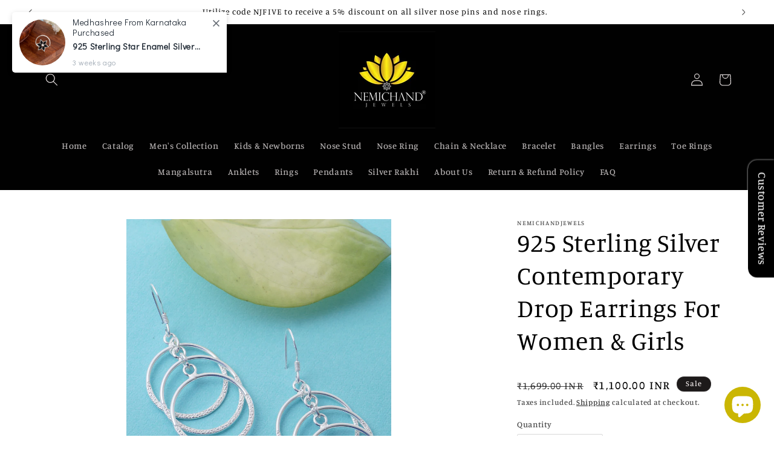

--- FILE ---
content_type: text/html; charset=utf-8
request_url: https://nemichandjewels.com/products/925-sterling-silver-contemporary-drop-earrings-for-women-girls-6
body_size: 35766
content:
<!doctype html>
<html class="js" lang="en">
  <head>
    <meta charset="utf-8">
    <meta http-equiv="X-UA-Compatible" content="IE=edge">
    <meta name="viewport" content="width=device-width,initial-scale=1">
    <meta name="theme-color" content="">
    <link rel="canonical" href="https://nemichandjewels.com/products/925-sterling-silver-contemporary-drop-earrings-for-women-girls-6"><link rel="icon" type="image/png" href="//nemichandjewels.com/cdn/shop/files/pp_822b1f86-cfef-45bf-be91-184e47ace502.jpg?crop=center&height=32&v=1661089997&width=32"><link rel="preconnect" href="https://fonts.shopifycdn.com" crossorigin><title>
      925 Sterling Silver Contemporary Drop Earrings For Women &amp; Girls
 &ndash; NEMICHAND JEWELS </title>

    
      <meta name="description" content="Elevate your style with our 925 Sterling Silver Contemporary Drop Earrings. Perfect for women and girls, these stylish accessories add a touch of elegance to any outfit.">
    

    

<meta property="og:site_name" content="NEMICHAND JEWELS ">
<meta property="og:url" content="https://nemichandjewels.com/products/925-sterling-silver-contemporary-drop-earrings-for-women-girls-6">
<meta property="og:title" content="925 Sterling Silver Contemporary Drop Earrings For Women &amp; Girls">
<meta property="og:type" content="product">
<meta property="og:description" content="Elevate your style with our 925 Sterling Silver Contemporary Drop Earrings. Perfect for women and girls, these stylish accessories add a touch of elegance to any outfit."><meta property="og:image" content="http://nemichandjewels.com/cdn/shop/files/DSC1937.jpg?v=1695648542">
  <meta property="og:image:secure_url" content="https://nemichandjewels.com/cdn/shop/files/DSC1937.jpg?v=1695648542">
  <meta property="og:image:width" content="3064">
  <meta property="og:image:height" content="3842"><meta property="og:price:amount" content="1,100.00">
  <meta property="og:price:currency" content="INR"><meta name="twitter:card" content="summary_large_image">
<meta name="twitter:title" content="925 Sterling Silver Contemporary Drop Earrings For Women &amp; Girls">
<meta name="twitter:description" content="Elevate your style with our 925 Sterling Silver Contemporary Drop Earrings. Perfect for women and girls, these stylish accessories add a touch of elegance to any outfit.">


    <script src="//nemichandjewels.com/cdn/shop/t/20/assets/constants.js?v=132983761750457495441766050075" defer="defer"></script>
    <script src="//nemichandjewels.com/cdn/shop/t/20/assets/pubsub.js?v=25310214064522200911766050076" defer="defer"></script>
    <script src="//nemichandjewels.com/cdn/shop/t/20/assets/global.js?v=7301445359237545521766050075" defer="defer"></script>
    <script src="//nemichandjewels.com/cdn/shop/t/20/assets/details-disclosure.js?v=13653116266235556501766050075" defer="defer"></script>
    <script src="//nemichandjewels.com/cdn/shop/t/20/assets/details-modal.js?v=25581673532751508451766050075" defer="defer"></script>
    <script src="//nemichandjewels.com/cdn/shop/t/20/assets/search-form.js?v=133129549252120666541766050077" defer="defer"></script><script src="//nemichandjewels.com/cdn/shop/t/20/assets/animations.js?v=88693664871331136111766050075" defer="defer"></script><script>window.performance && window.performance.mark && window.performance.mark('shopify.content_for_header.start');</script><meta name="google-site-verification" content="Jrt1NTPogL5qzjw4dOZXpYYC7vc12g1O8oz6XZd2qho">
<meta id="shopify-digital-wallet" name="shopify-digital-wallet" content="/61665083449/digital_wallets/dialog">
<meta id="in-context-paypal-metadata" data-shop-id="61665083449" data-venmo-supported="false" data-environment="production" data-locale="en_US" data-paypal-v4="true" data-currency="INR">
<link rel="alternate" type="application/json+oembed" href="https://nemichandjewels.com/products/925-sterling-silver-contemporary-drop-earrings-for-women-girls-6.oembed">
<script async="async" src="/checkouts/internal/preloads.js?locale=en-IN"></script>
<script id="shopify-features" type="application/json">{"accessToken":"f9714293ffa3b41111ec824de5d7b43c","betas":["rich-media-storefront-analytics"],"domain":"nemichandjewels.com","predictiveSearch":true,"shopId":61665083449,"locale":"en"}</script>
<script>var Shopify = Shopify || {};
Shopify.shop = "nemichandjewels.myshopify.com";
Shopify.locale = "en";
Shopify.currency = {"active":"INR","rate":"1.0"};
Shopify.country = "IN";
Shopify.theme = {"name":"Updated copy of Updated copy of Updated copy of...","id":152476155961,"schema_name":"Studio","schema_version":"15.4.1","theme_store_id":1431,"role":"main"};
Shopify.theme.handle = "null";
Shopify.theme.style = {"id":null,"handle":null};
Shopify.cdnHost = "nemichandjewels.com/cdn";
Shopify.routes = Shopify.routes || {};
Shopify.routes.root = "/";</script>
<script type="module">!function(o){(o.Shopify=o.Shopify||{}).modules=!0}(window);</script>
<script>!function(o){function n(){var o=[];function n(){o.push(Array.prototype.slice.apply(arguments))}return n.q=o,n}var t=o.Shopify=o.Shopify||{};t.loadFeatures=n(),t.autoloadFeatures=n()}(window);</script>
<script id="shop-js-analytics" type="application/json">{"pageType":"product"}</script>
<script defer="defer" async type="module" src="//nemichandjewels.com/cdn/shopifycloud/shop-js/modules/v2/client.init-shop-cart-sync_IZsNAliE.en.esm.js"></script>
<script defer="defer" async type="module" src="//nemichandjewels.com/cdn/shopifycloud/shop-js/modules/v2/chunk.common_0OUaOowp.esm.js"></script>
<script type="module">
  await import("//nemichandjewels.com/cdn/shopifycloud/shop-js/modules/v2/client.init-shop-cart-sync_IZsNAliE.en.esm.js");
await import("//nemichandjewels.com/cdn/shopifycloud/shop-js/modules/v2/chunk.common_0OUaOowp.esm.js");

  window.Shopify.SignInWithShop?.initShopCartSync?.({"fedCMEnabled":true,"windoidEnabled":true});

</script>
<script id="__st">var __st={"a":61665083449,"offset":19800,"reqid":"22d9a8b1-79b9-4004-9d0b-f904d0046f93-1768437746","pageurl":"nemichandjewels.com\/products\/925-sterling-silver-contemporary-drop-earrings-for-women-girls-6","u":"16e42ede131c","p":"product","rtyp":"product","rid":7081477865529};</script>
<script>window.ShopifyPaypalV4VisibilityTracking = true;</script>
<script id="captcha-bootstrap">!function(){'use strict';const t='contact',e='account',n='new_comment',o=[[t,t],['blogs',n],['comments',n],[t,'customer']],c=[[e,'customer_login'],[e,'guest_login'],[e,'recover_customer_password'],[e,'create_customer']],r=t=>t.map((([t,e])=>`form[action*='/${t}']:not([data-nocaptcha='true']) input[name='form_type'][value='${e}']`)).join(','),a=t=>()=>t?[...document.querySelectorAll(t)].map((t=>t.form)):[];function s(){const t=[...o],e=r(t);return a(e)}const i='password',u='form_key',d=['recaptcha-v3-token','g-recaptcha-response','h-captcha-response',i],f=()=>{try{return window.sessionStorage}catch{return}},m='__shopify_v',_=t=>t.elements[u];function p(t,e,n=!1){try{const o=window.sessionStorage,c=JSON.parse(o.getItem(e)),{data:r}=function(t){const{data:e,action:n}=t;return t[m]||n?{data:e,action:n}:{data:t,action:n}}(c);for(const[e,n]of Object.entries(r))t.elements[e]&&(t.elements[e].value=n);n&&o.removeItem(e)}catch(o){console.error('form repopulation failed',{error:o})}}const l='form_type',E='cptcha';function T(t){t.dataset[E]=!0}const w=window,h=w.document,L='Shopify',v='ce_forms',y='captcha';let A=!1;((t,e)=>{const n=(g='f06e6c50-85a8-45c8-87d0-21a2b65856fe',I='https://cdn.shopify.com/shopifycloud/storefront-forms-hcaptcha/ce_storefront_forms_captcha_hcaptcha.v1.5.2.iife.js',D={infoText:'Protected by hCaptcha',privacyText:'Privacy',termsText:'Terms'},(t,e,n)=>{const o=w[L][v],c=o.bindForm;if(c)return c(t,g,e,D).then(n);var r;o.q.push([[t,g,e,D],n]),r=I,A||(h.body.append(Object.assign(h.createElement('script'),{id:'captcha-provider',async:!0,src:r})),A=!0)});var g,I,D;w[L]=w[L]||{},w[L][v]=w[L][v]||{},w[L][v].q=[],w[L][y]=w[L][y]||{},w[L][y].protect=function(t,e){n(t,void 0,e),T(t)},Object.freeze(w[L][y]),function(t,e,n,w,h,L){const[v,y,A,g]=function(t,e,n){const i=e?o:[],u=t?c:[],d=[...i,...u],f=r(d),m=r(i),_=r(d.filter((([t,e])=>n.includes(e))));return[a(f),a(m),a(_),s()]}(w,h,L),I=t=>{const e=t.target;return e instanceof HTMLFormElement?e:e&&e.form},D=t=>v().includes(t);t.addEventListener('submit',(t=>{const e=I(t);if(!e)return;const n=D(e)&&!e.dataset.hcaptchaBound&&!e.dataset.recaptchaBound,o=_(e),c=g().includes(e)&&(!o||!o.value);(n||c)&&t.preventDefault(),c&&!n&&(function(t){try{if(!f())return;!function(t){const e=f();if(!e)return;const n=_(t);if(!n)return;const o=n.value;o&&e.removeItem(o)}(t);const e=Array.from(Array(32),(()=>Math.random().toString(36)[2])).join('');!function(t,e){_(t)||t.append(Object.assign(document.createElement('input'),{type:'hidden',name:u})),t.elements[u].value=e}(t,e),function(t,e){const n=f();if(!n)return;const o=[...t.querySelectorAll(`input[type='${i}']`)].map((({name:t})=>t)),c=[...d,...o],r={};for(const[a,s]of new FormData(t).entries())c.includes(a)||(r[a]=s);n.setItem(e,JSON.stringify({[m]:1,action:t.action,data:r}))}(t,e)}catch(e){console.error('failed to persist form',e)}}(e),e.submit())}));const S=(t,e)=>{t&&!t.dataset[E]&&(n(t,e.some((e=>e===t))),T(t))};for(const o of['focusin','change'])t.addEventListener(o,(t=>{const e=I(t);D(e)&&S(e,y())}));const B=e.get('form_key'),M=e.get(l),P=B&&M;t.addEventListener('DOMContentLoaded',(()=>{const t=y();if(P)for(const e of t)e.elements[l].value===M&&p(e,B);[...new Set([...A(),...v().filter((t=>'true'===t.dataset.shopifyCaptcha))])].forEach((e=>S(e,t)))}))}(h,new URLSearchParams(w.location.search),n,t,e,['guest_login'])})(!0,!0)}();</script>
<script integrity="sha256-4kQ18oKyAcykRKYeNunJcIwy7WH5gtpwJnB7kiuLZ1E=" data-source-attribution="shopify.loadfeatures" defer="defer" src="//nemichandjewels.com/cdn/shopifycloud/storefront/assets/storefront/load_feature-a0a9edcb.js" crossorigin="anonymous"></script>
<script data-source-attribution="shopify.dynamic_checkout.dynamic.init">var Shopify=Shopify||{};Shopify.PaymentButton=Shopify.PaymentButton||{isStorefrontPortableWallets:!0,init:function(){window.Shopify.PaymentButton.init=function(){};var t=document.createElement("script");t.src="https://nemichandjewels.com/cdn/shopifycloud/portable-wallets/latest/portable-wallets.en.js",t.type="module",document.head.appendChild(t)}};
</script>
<script data-source-attribution="shopify.dynamic_checkout.buyer_consent">
  function portableWalletsHideBuyerConsent(e){var t=document.getElementById("shopify-buyer-consent"),n=document.getElementById("shopify-subscription-policy-button");t&&n&&(t.classList.add("hidden"),t.setAttribute("aria-hidden","true"),n.removeEventListener("click",e))}function portableWalletsShowBuyerConsent(e){var t=document.getElementById("shopify-buyer-consent"),n=document.getElementById("shopify-subscription-policy-button");t&&n&&(t.classList.remove("hidden"),t.removeAttribute("aria-hidden"),n.addEventListener("click",e))}window.Shopify?.PaymentButton&&(window.Shopify.PaymentButton.hideBuyerConsent=portableWalletsHideBuyerConsent,window.Shopify.PaymentButton.showBuyerConsent=portableWalletsShowBuyerConsent);
</script>
<script>
  function portableWalletsCleanup(e){e&&e.src&&console.error("Failed to load portable wallets script "+e.src);var t=document.querySelectorAll("shopify-accelerated-checkout .shopify-payment-button__skeleton, shopify-accelerated-checkout-cart .wallet-cart-button__skeleton"),e=document.getElementById("shopify-buyer-consent");for(let e=0;e<t.length;e++)t[e].remove();e&&e.remove()}function portableWalletsNotLoadedAsModule(e){e instanceof ErrorEvent&&"string"==typeof e.message&&e.message.includes("import.meta")&&"string"==typeof e.filename&&e.filename.includes("portable-wallets")&&(window.removeEventListener("error",portableWalletsNotLoadedAsModule),window.Shopify.PaymentButton.failedToLoad=e,"loading"===document.readyState?document.addEventListener("DOMContentLoaded",window.Shopify.PaymentButton.init):window.Shopify.PaymentButton.init())}window.addEventListener("error",portableWalletsNotLoadedAsModule);
</script>

<script type="module" src="https://nemichandjewels.com/cdn/shopifycloud/portable-wallets/latest/portable-wallets.en.js" onError="portableWalletsCleanup(this)" crossorigin="anonymous"></script>
<script nomodule>
  document.addEventListener("DOMContentLoaded", portableWalletsCleanup);
</script>

<script id='scb4127' type='text/javascript' async='' src='https://nemichandjewels.com/cdn/shopifycloud/privacy-banner/storefront-banner.js'></script><link id="shopify-accelerated-checkout-styles" rel="stylesheet" media="screen" href="https://nemichandjewels.com/cdn/shopifycloud/portable-wallets/latest/accelerated-checkout-backwards-compat.css" crossorigin="anonymous">
<style id="shopify-accelerated-checkout-cart">
        #shopify-buyer-consent {
  margin-top: 1em;
  display: inline-block;
  width: 100%;
}

#shopify-buyer-consent.hidden {
  display: none;
}

#shopify-subscription-policy-button {
  background: none;
  border: none;
  padding: 0;
  text-decoration: underline;
  font-size: inherit;
  cursor: pointer;
}

#shopify-subscription-policy-button::before {
  box-shadow: none;
}

      </style>
<script id="sections-script" data-sections="header" defer="defer" src="//nemichandjewels.com/cdn/shop/t/20/compiled_assets/scripts.js?714"></script>
<script>window.performance && window.performance.mark && window.performance.mark('shopify.content_for_header.end');</script>


    <style data-shopify>
      @font-face {
  font-family: Manuale;
  font-weight: 500;
  font-style: normal;
  font-display: swap;
  src: url("//nemichandjewels.com/cdn/fonts/manuale/manuale_n5.b7bdb9a971a6be1fa7763f193cefc153d97e00d6.woff2") format("woff2"),
       url("//nemichandjewels.com/cdn/fonts/manuale/manuale_n5.fcfd63561360bfad93916fed966e0e0c1e64bcb2.woff") format("woff");
}

      @font-face {
  font-family: Manuale;
  font-weight: 700;
  font-style: normal;
  font-display: swap;
  src: url("//nemichandjewels.com/cdn/fonts/manuale/manuale_n7.3ba047f22d4f96763fb98130d717aa23f3693e91.woff2") format("woff2"),
       url("//nemichandjewels.com/cdn/fonts/manuale/manuale_n7.d41567120e3bfda7b74704ba4a90a9bcb1d16998.woff") format("woff");
}

      @font-face {
  font-family: Manuale;
  font-weight: 500;
  font-style: italic;
  font-display: swap;
  src: url("//nemichandjewels.com/cdn/fonts/manuale/manuale_i5.0c57baef3dded990c4e0bf5fa89a735169dbc027.woff2") format("woff2"),
       url("//nemichandjewels.com/cdn/fonts/manuale/manuale_i5.46034638dcace8ac76d83770932e4c2f493d9e05.woff") format("woff");
}

      @font-face {
  font-family: Manuale;
  font-weight: 700;
  font-style: italic;
  font-display: swap;
  src: url("//nemichandjewels.com/cdn/fonts/manuale/manuale_i7.3e507417c47b4832577c8acf727857a21bf11116.woff2") format("woff2"),
       url("//nemichandjewels.com/cdn/fonts/manuale/manuale_i7.eb96031fac61588a1dde990db53eb087563603d7.woff") format("woff");
}

      @font-face {
  font-family: Manuale;
  font-weight: 400;
  font-style: normal;
  font-display: swap;
  src: url("//nemichandjewels.com/cdn/fonts/manuale/manuale_n4.3468947ea49e5067c4233072bbe55a2e919c62ea.woff2") format("woff2"),
       url("//nemichandjewels.com/cdn/fonts/manuale/manuale_n4.4e82ae123d463ec6059225304d6039fd63f03a87.woff") format("woff");
}


      
        :root,
        .color-background-1 {
          --color-background: 255,255,255;
        
          --gradient-background: #ffffff;
        

        

        --color-foreground: 1,1,1;
        --color-background-contrast: 191,191,191;
        --color-shadow: 1,1,1;
        --color-button: 1,1,1;
        --color-button-text: 255,255,255;
        --color-secondary-button: 255,255,255;
        --color-secondary-button-text: 9,8,0;
        --color-link: 9,8,0;
        --color-badge-foreground: 1,1,1;
        --color-badge-background: 255,255,255;
        --color-badge-border: 1,1,1;
        --payment-terms-background-color: rgb(255 255 255);
      }
      
        
        .color-background-2 {
          --color-background: 255,233,15;
        
          --gradient-background: #ffe90f;
        

        

        --color-foreground: 2,14,19;
        --color-background-contrast: 143,129,0;
        --color-shadow: 2,14,19;
        --color-button: 2,14,19;
        --color-button-text: 255,233,15;
        --color-secondary-button: 255,233,15;
        --color-secondary-button-text: 2,14,19;
        --color-link: 2,14,19;
        --color-badge-foreground: 2,14,19;
        --color-badge-background: 255,233,15;
        --color-badge-border: 2,14,19;
        --payment-terms-background-color: rgb(255 233 15);
      }
      
        
        .color-inverse {
          --color-background: 2,14,19;
        
          --gradient-background: #020e13;
        

        

        --color-foreground: 252,252,252;
        --color-background-contrast: 43,177,233;
        --color-shadow: 2,14,19;
        --color-button: 252,252,252;
        --color-button-text: 2,14,19;
        --color-secondary-button: 2,14,19;
        --color-secondary-button-text: 252,252,252;
        --color-link: 252,252,252;
        --color-badge-foreground: 252,252,252;
        --color-badge-background: 2,14,19;
        --color-badge-border: 252,252,252;
        --payment-terms-background-color: rgb(2 14 19);
      }
      
        
        .color-accent-1 {
          --color-background: 1,1,1;
        
          --gradient-background: #010101;
        

        

        --color-foreground: 246,240,240;
        --color-background-contrast: 129,129,129;
        --color-shadow: 2,14,19;
        --color-button: 246,240,240;
        --color-button-text: 1,1,1;
        --color-secondary-button: 1,1,1;
        --color-secondary-button-text: 246,240,240;
        --color-link: 246,240,240;
        --color-badge-foreground: 246,240,240;
        --color-badge-background: 1,1,1;
        --color-badge-border: 246,240,240;
        --payment-terms-background-color: rgb(1 1 1);
      }
      
        
        .color-accent-2 {
          --color-background: 29,26,26;
        
          --gradient-background: #1d1a1a;
        

        

        --color-foreground: 246,240,240;
        --color-background-contrast: 42,38,38;
        --color-shadow: 2,14,19;
        --color-button: 246,240,240;
        --color-button-text: 29,26,26;
        --color-secondary-button: 29,26,26;
        --color-secondary-button-text: 246,240,240;
        --color-link: 246,240,240;
        --color-badge-foreground: 246,240,240;
        --color-badge-background: 29,26,26;
        --color-badge-border: 246,240,240;
        --payment-terms-background-color: rgb(29 26 26);
      }
      
        
        .color-scheme-f58e547b-247e-4640-a782-f5c83fa4449c {
          --color-background: 255,255,255;
        
          --gradient-background: #ffffff;
        

        

        --color-foreground: 1,1,1;
        --color-background-contrast: 191,191,191;
        --color-shadow: 255,255,255;
        --color-button: 0,0,0;
        --color-button-text: 255,255,255;
        --color-secondary-button: 255,255,255;
        --color-secondary-button-text: 0,0,0;
        --color-link: 0,0,0;
        --color-badge-foreground: 1,1,1;
        --color-badge-background: 255,255,255;
        --color-badge-border: 1,1,1;
        --payment-terms-background-color: rgb(255 255 255);
      }
      

      body, .color-background-1, .color-background-2, .color-inverse, .color-accent-1, .color-accent-2, .color-scheme-f58e547b-247e-4640-a782-f5c83fa4449c {
        color: rgba(var(--color-foreground), 0.75);
        background-color: rgb(var(--color-background));
      }

      :root {
        --font-body-family: Manuale, serif;
        --font-body-style: normal;
        --font-body-weight: 500;
        --font-body-weight-bold: 800;

        --font-heading-family: Manuale, serif;
        --font-heading-style: normal;
        --font-heading-weight: 400;

        --font-body-scale: 1.05;
        --font-heading-scale: 1.0;

        --media-padding: px;
        --media-border-opacity: 0.05;
        --media-border-width: 0px;
        --media-radius: 0px;
        --media-shadow-opacity: 0.0;
        --media-shadow-horizontal-offset: 0px;
        --media-shadow-vertical-offset: 0px;
        --media-shadow-blur-radius: 0px;
        --media-shadow-visible: 0;

        --page-width: 120rem;
        --page-width-margin: 0rem;

        --product-card-image-padding: 0.0rem;
        --product-card-corner-radius: 0.0rem;
        --product-card-text-alignment: center;
        --product-card-border-width: 0.0rem;
        --product-card-border-opacity: 0.0;
        --product-card-shadow-opacity: 0.1;
        --product-card-shadow-visible: 1;
        --product-card-shadow-horizontal-offset: 0.0rem;
        --product-card-shadow-vertical-offset: 0.0rem;
        --product-card-shadow-blur-radius: 0.0rem;

        --collection-card-image-padding: 0.0rem;
        --collection-card-corner-radius: 0.0rem;
        --collection-card-text-alignment: left;
        --collection-card-border-width: 0.0rem;
        --collection-card-border-opacity: 0.0;
        --collection-card-shadow-opacity: 0.1;
        --collection-card-shadow-visible: 1;
        --collection-card-shadow-horizontal-offset: 0.0rem;
        --collection-card-shadow-vertical-offset: 0.0rem;
        --collection-card-shadow-blur-radius: 0.0rem;

        --blog-card-image-padding: 0.0rem;
        --blog-card-corner-radius: 0.0rem;
        --blog-card-text-alignment: left;
        --blog-card-border-width: 0.0rem;
        --blog-card-border-opacity: 0.0;
        --blog-card-shadow-opacity: 0.1;
        --blog-card-shadow-visible: 1;
        --blog-card-shadow-horizontal-offset: 0.0rem;
        --blog-card-shadow-vertical-offset: 0.0rem;
        --blog-card-shadow-blur-radius: 0.0rem;

        --badge-corner-radius: 4.0rem;

        --popup-border-width: 0px;
        --popup-border-opacity: 0.1;
        --popup-corner-radius: 0px;
        --popup-shadow-opacity: 0.1;
        --popup-shadow-horizontal-offset: 6px;
        --popup-shadow-vertical-offset: 6px;
        --popup-shadow-blur-radius: 25px;

        --drawer-border-width: 1px;
        --drawer-border-opacity: 0.1;
        --drawer-shadow-opacity: 0.0;
        --drawer-shadow-horizontal-offset: 0px;
        --drawer-shadow-vertical-offset: 0px;
        --drawer-shadow-blur-radius: 0px;

        --spacing-sections-desktop: 0px;
        --spacing-sections-mobile: 0px;

        --grid-desktop-vertical-spacing: 40px;
        --grid-desktop-horizontal-spacing: 40px;
        --grid-mobile-vertical-spacing: 20px;
        --grid-mobile-horizontal-spacing: 20px;

        --text-boxes-border-opacity: 0.0;
        --text-boxes-border-width: 0px;
        --text-boxes-radius: 0px;
        --text-boxes-shadow-opacity: 0.0;
        --text-boxes-shadow-visible: 0;
        --text-boxes-shadow-horizontal-offset: 0px;
        --text-boxes-shadow-vertical-offset: 0px;
        --text-boxes-shadow-blur-radius: 0px;

        --buttons-radius: 40px;
        --buttons-radius-outset: 41px;
        --buttons-border-width: 1px;
        --buttons-border-opacity: 1.0;
        --buttons-shadow-opacity: 0.1;
        --buttons-shadow-visible: 1;
        --buttons-shadow-horizontal-offset: 2px;
        --buttons-shadow-vertical-offset: 2px;
        --buttons-shadow-blur-radius: 5px;
        --buttons-border-offset: 0.3px;

        --inputs-radius: 2px;
        --inputs-border-width: 1px;
        --inputs-border-opacity: 0.15;
        --inputs-shadow-opacity: 0.05;
        --inputs-shadow-horizontal-offset: 2px;
        --inputs-margin-offset: 2px;
        --inputs-shadow-vertical-offset: 2px;
        --inputs-shadow-blur-radius: 5px;
        --inputs-radius-outset: 3px;

        --variant-pills-radius: 40px;
        --variant-pills-border-width: 1px;
        --variant-pills-border-opacity: 0.55;
        --variant-pills-shadow-opacity: 0.0;
        --variant-pills-shadow-horizontal-offset: 0px;
        --variant-pills-shadow-vertical-offset: 0px;
        --variant-pills-shadow-blur-radius: 0px;
      }

      *,
      *::before,
      *::after {
        box-sizing: inherit;
      }

      html {
        box-sizing: border-box;
        font-size: calc(var(--font-body-scale) * 62.5%);
        height: 100%;
      }

      body {
        display: grid;
        grid-template-rows: auto auto 1fr auto;
        grid-template-columns: 100%;
        min-height: 100%;
        margin: 0;
        font-size: 1.5rem;
        letter-spacing: 0.06rem;
        line-height: calc(1 + 0.8 / var(--font-body-scale));
        font-family: var(--font-body-family);
        font-style: var(--font-body-style);
        font-weight: var(--font-body-weight);
      }

      @media screen and (min-width: 750px) {
        body {
          font-size: 1.6rem;
        }
      }
    </style>

    <link href="//nemichandjewels.com/cdn/shop/t/20/assets/base.css?v=159841507637079171801766050075" rel="stylesheet" type="text/css" media="all" />
    <link rel="stylesheet" href="//nemichandjewels.com/cdn/shop/t/20/assets/component-cart-items.css?v=13033300910818915211766050075" media="print" onload="this.media='all'">
      <link rel="preload" as="font" href="//nemichandjewels.com/cdn/fonts/manuale/manuale_n5.b7bdb9a971a6be1fa7763f193cefc153d97e00d6.woff2" type="font/woff2" crossorigin>
      

      <link rel="preload" as="font" href="//nemichandjewels.com/cdn/fonts/manuale/manuale_n4.3468947ea49e5067c4233072bbe55a2e919c62ea.woff2" type="font/woff2" crossorigin>
      
<link href="//nemichandjewels.com/cdn/shop/t/20/assets/component-localization-form.css?v=170315343355214948141766050075" rel="stylesheet" type="text/css" media="all" />
      <script src="//nemichandjewels.com/cdn/shop/t/20/assets/localization-form.js?v=144176611646395275351766050076" defer="defer"></script><link
        rel="stylesheet"
        href="//nemichandjewels.com/cdn/shop/t/20/assets/component-predictive-search.css?v=118923337488134913561766050075"
        media="print"
        onload="this.media='all'"
      ><script>
      if (Shopify.designMode) {
        document.documentElement.classList.add('shopify-design-mode');
      }
    </script>
  <!-- BEGIN app block: shopify://apps/doc-404-broken-links-repair/blocks/404-fix-broken-links-widget/f4f2d416-cb00-4540-bda9-816d588bad3e --><script>
  const easy_template = 'product';
</script>
<!-- END app block --><script src="https://cdn.shopify.com/extensions/1f805629-c1d3-44c5-afa0-f2ef641295ef/booster-page-speed-optimizer-1/assets/speed-embed.js" type="text/javascript" defer="defer"></script>
<script src="https://cdn.shopify.com/extensions/fef74e5c-4c2b-4cf4-8bcb-a6a437504aa0/proof-bear-sales-popup-36/assets/salespop-widget.js" type="text/javascript" defer="defer"></script>
<link href="https://cdn.shopify.com/extensions/019ba742-1464-75e1-aa8a-ad84ec7a50e7/appio-reviews-530/assets/appio-reviews.min.css" rel="stylesheet" type="text/css" media="all">
<script src="https://cdn.shopify.com/extensions/cfc76123-b24f-4e9a-a1dc-585518796af7/forms-2294/assets/shopify-forms-loader.js" type="text/javascript" defer="defer"></script>
<script src="https://cdn.shopify.com/extensions/7bc9bb47-adfa-4267-963e-cadee5096caf/inbox-1252/assets/inbox-chat-loader.js" type="text/javascript" defer="defer"></script>
<script src="https://cdn.shopify.com/extensions/b71df5e1-852f-4cc6-8092-20e49b52f727/doc-404-broken-links-repair-13/assets/404fix1.3.0.min.js" type="text/javascript" defer="defer"></script>
<link href="https://monorail-edge.shopifysvc.com" rel="dns-prefetch">
<script>(function(){if ("sendBeacon" in navigator && "performance" in window) {try {var session_token_from_headers = performance.getEntriesByType('navigation')[0].serverTiming.find(x => x.name == '_s').description;} catch {var session_token_from_headers = undefined;}var session_cookie_matches = document.cookie.match(/_shopify_s=([^;]*)/);var session_token_from_cookie = session_cookie_matches && session_cookie_matches.length === 2 ? session_cookie_matches[1] : "";var session_token = session_token_from_headers || session_token_from_cookie || "";function handle_abandonment_event(e) {var entries = performance.getEntries().filter(function(entry) {return /monorail-edge.shopifysvc.com/.test(entry.name);});if (!window.abandonment_tracked && entries.length === 0) {window.abandonment_tracked = true;var currentMs = Date.now();var navigation_start = performance.timing.navigationStart;var payload = {shop_id: 61665083449,url: window.location.href,navigation_start,duration: currentMs - navigation_start,session_token,page_type: "product"};window.navigator.sendBeacon("https://monorail-edge.shopifysvc.com/v1/produce", JSON.stringify({schema_id: "online_store_buyer_site_abandonment/1.1",payload: payload,metadata: {event_created_at_ms: currentMs,event_sent_at_ms: currentMs}}));}}window.addEventListener('pagehide', handle_abandonment_event);}}());</script>
<script id="web-pixels-manager-setup">(function e(e,d,r,n,o){if(void 0===o&&(o={}),!Boolean(null===(a=null===(i=window.Shopify)||void 0===i?void 0:i.analytics)||void 0===a?void 0:a.replayQueue)){var i,a;window.Shopify=window.Shopify||{};var t=window.Shopify;t.analytics=t.analytics||{};var s=t.analytics;s.replayQueue=[],s.publish=function(e,d,r){return s.replayQueue.push([e,d,r]),!0};try{self.performance.mark("wpm:start")}catch(e){}var l=function(){var e={modern:/Edge?\/(1{2}[4-9]|1[2-9]\d|[2-9]\d{2}|\d{4,})\.\d+(\.\d+|)|Firefox\/(1{2}[4-9]|1[2-9]\d|[2-9]\d{2}|\d{4,})\.\d+(\.\d+|)|Chrom(ium|e)\/(9{2}|\d{3,})\.\d+(\.\d+|)|(Maci|X1{2}).+ Version\/(15\.\d+|(1[6-9]|[2-9]\d|\d{3,})\.\d+)([,.]\d+|)( \(\w+\)|)( Mobile\/\w+|) Safari\/|Chrome.+OPR\/(9{2}|\d{3,})\.\d+\.\d+|(CPU[ +]OS|iPhone[ +]OS|CPU[ +]iPhone|CPU IPhone OS|CPU iPad OS)[ +]+(15[._]\d+|(1[6-9]|[2-9]\d|\d{3,})[._]\d+)([._]\d+|)|Android:?[ /-](13[3-9]|1[4-9]\d|[2-9]\d{2}|\d{4,})(\.\d+|)(\.\d+|)|Android.+Firefox\/(13[5-9]|1[4-9]\d|[2-9]\d{2}|\d{4,})\.\d+(\.\d+|)|Android.+Chrom(ium|e)\/(13[3-9]|1[4-9]\d|[2-9]\d{2}|\d{4,})\.\d+(\.\d+|)|SamsungBrowser\/([2-9]\d|\d{3,})\.\d+/,legacy:/Edge?\/(1[6-9]|[2-9]\d|\d{3,})\.\d+(\.\d+|)|Firefox\/(5[4-9]|[6-9]\d|\d{3,})\.\d+(\.\d+|)|Chrom(ium|e)\/(5[1-9]|[6-9]\d|\d{3,})\.\d+(\.\d+|)([\d.]+$|.*Safari\/(?![\d.]+ Edge\/[\d.]+$))|(Maci|X1{2}).+ Version\/(10\.\d+|(1[1-9]|[2-9]\d|\d{3,})\.\d+)([,.]\d+|)( \(\w+\)|)( Mobile\/\w+|) Safari\/|Chrome.+OPR\/(3[89]|[4-9]\d|\d{3,})\.\d+\.\d+|(CPU[ +]OS|iPhone[ +]OS|CPU[ +]iPhone|CPU IPhone OS|CPU iPad OS)[ +]+(10[._]\d+|(1[1-9]|[2-9]\d|\d{3,})[._]\d+)([._]\d+|)|Android:?[ /-](13[3-9]|1[4-9]\d|[2-9]\d{2}|\d{4,})(\.\d+|)(\.\d+|)|Mobile Safari.+OPR\/([89]\d|\d{3,})\.\d+\.\d+|Android.+Firefox\/(13[5-9]|1[4-9]\d|[2-9]\d{2}|\d{4,})\.\d+(\.\d+|)|Android.+Chrom(ium|e)\/(13[3-9]|1[4-9]\d|[2-9]\d{2}|\d{4,})\.\d+(\.\d+|)|Android.+(UC? ?Browser|UCWEB|U3)[ /]?(15\.([5-9]|\d{2,})|(1[6-9]|[2-9]\d|\d{3,})\.\d+)\.\d+|SamsungBrowser\/(5\.\d+|([6-9]|\d{2,})\.\d+)|Android.+MQ{2}Browser\/(14(\.(9|\d{2,})|)|(1[5-9]|[2-9]\d|\d{3,})(\.\d+|))(\.\d+|)|K[Aa][Ii]OS\/(3\.\d+|([4-9]|\d{2,})\.\d+)(\.\d+|)/},d=e.modern,r=e.legacy,n=navigator.userAgent;return n.match(d)?"modern":n.match(r)?"legacy":"unknown"}(),u="modern"===l?"modern":"legacy",c=(null!=n?n:{modern:"",legacy:""})[u],f=function(e){return[e.baseUrl,"/wpm","/b",e.hashVersion,"modern"===e.buildTarget?"m":"l",".js"].join("")}({baseUrl:d,hashVersion:r,buildTarget:u}),m=function(e){var d=e.version,r=e.bundleTarget,n=e.surface,o=e.pageUrl,i=e.monorailEndpoint;return{emit:function(e){var a=e.status,t=e.errorMsg,s=(new Date).getTime(),l=JSON.stringify({metadata:{event_sent_at_ms:s},events:[{schema_id:"web_pixels_manager_load/3.1",payload:{version:d,bundle_target:r,page_url:o,status:a,surface:n,error_msg:t},metadata:{event_created_at_ms:s}}]});if(!i)return console&&console.warn&&console.warn("[Web Pixels Manager] No Monorail endpoint provided, skipping logging."),!1;try{return self.navigator.sendBeacon.bind(self.navigator)(i,l)}catch(e){}var u=new XMLHttpRequest;try{return u.open("POST",i,!0),u.setRequestHeader("Content-Type","text/plain"),u.send(l),!0}catch(e){return console&&console.warn&&console.warn("[Web Pixels Manager] Got an unhandled error while logging to Monorail."),!1}}}}({version:r,bundleTarget:l,surface:e.surface,pageUrl:self.location.href,monorailEndpoint:e.monorailEndpoint});try{o.browserTarget=l,function(e){var d=e.src,r=e.async,n=void 0===r||r,o=e.onload,i=e.onerror,a=e.sri,t=e.scriptDataAttributes,s=void 0===t?{}:t,l=document.createElement("script"),u=document.querySelector("head"),c=document.querySelector("body");if(l.async=n,l.src=d,a&&(l.integrity=a,l.crossOrigin="anonymous"),s)for(var f in s)if(Object.prototype.hasOwnProperty.call(s,f))try{l.dataset[f]=s[f]}catch(e){}if(o&&l.addEventListener("load",o),i&&l.addEventListener("error",i),u)u.appendChild(l);else{if(!c)throw new Error("Did not find a head or body element to append the script");c.appendChild(l)}}({src:f,async:!0,onload:function(){if(!function(){var e,d;return Boolean(null===(d=null===(e=window.Shopify)||void 0===e?void 0:e.analytics)||void 0===d?void 0:d.initialized)}()){var d=window.webPixelsManager.init(e)||void 0;if(d){var r=window.Shopify.analytics;r.replayQueue.forEach((function(e){var r=e[0],n=e[1],o=e[2];d.publishCustomEvent(r,n,o)})),r.replayQueue=[],r.publish=d.publishCustomEvent,r.visitor=d.visitor,r.initialized=!0}}},onerror:function(){return m.emit({status:"failed",errorMsg:"".concat(f," has failed to load")})},sri:function(e){var d=/^sha384-[A-Za-z0-9+/=]+$/;return"string"==typeof e&&d.test(e)}(c)?c:"",scriptDataAttributes:o}),m.emit({status:"loading"})}catch(e){m.emit({status:"failed",errorMsg:(null==e?void 0:e.message)||"Unknown error"})}}})({shopId: 61665083449,storefrontBaseUrl: "https://nemichandjewels.com",extensionsBaseUrl: "https://extensions.shopifycdn.com/cdn/shopifycloud/web-pixels-manager",monorailEndpoint: "https://monorail-edge.shopifysvc.com/unstable/produce_batch",surface: "storefront-renderer",enabledBetaFlags: ["2dca8a86","a0d5f9d2"],webPixelsConfigList: [{"id":"473235513","configuration":"{\"config\":\"{\\\"pixel_id\\\":\\\"G-WLTZ6QPC41\\\",\\\"target_country\\\":\\\"IN\\\",\\\"gtag_events\\\":[{\\\"type\\\":\\\"begin_checkout\\\",\\\"action_label\\\":[\\\"G-WLTZ6QPC41\\\",\\\"AW-625038143\\\/H3DnCJfe0Z8YEL-mhaoC\\\"]},{\\\"type\\\":\\\"search\\\",\\\"action_label\\\":[\\\"G-WLTZ6QPC41\\\",\\\"AW-625038143\\\/AqbmCNrc0Z8YEL-mhaoC\\\"]},{\\\"type\\\":\\\"view_item\\\",\\\"action_label\\\":[\\\"G-WLTZ6QPC41\\\",\\\"AW-625038143\\\/gxz_CNfc0Z8YEL-mhaoC\\\",\\\"MC-9VDR72YY5J\\\"]},{\\\"type\\\":\\\"purchase\\\",\\\"action_label\\\":[\\\"G-WLTZ6QPC41\\\",\\\"AW-625038143\\\/VGS6CNHc0Z8YEL-mhaoC\\\",\\\"MC-9VDR72YY5J\\\"]},{\\\"type\\\":\\\"page_view\\\",\\\"action_label\\\":[\\\"G-WLTZ6QPC41\\\",\\\"AW-625038143\\\/DlixCNTc0Z8YEL-mhaoC\\\",\\\"MC-9VDR72YY5J\\\"]},{\\\"type\\\":\\\"add_payment_info\\\",\\\"action_label\\\":[\\\"G-WLTZ6QPC41\\\",\\\"AW-625038143\\\/JBKYCJre0Z8YEL-mhaoC\\\"]},{\\\"type\\\":\\\"add_to_cart\\\",\\\"action_label\\\":[\\\"G-WLTZ6QPC41\\\",\\\"AW-625038143\\\/r59ECJTe0Z8YEL-mhaoC\\\"]}],\\\"enable_monitoring_mode\\\":false}\"}","eventPayloadVersion":"v1","runtimeContext":"OPEN","scriptVersion":"b2a88bafab3e21179ed38636efcd8a93","type":"APP","apiClientId":1780363,"privacyPurposes":[],"dataSharingAdjustments":{"protectedCustomerApprovalScopes":["read_customer_address","read_customer_email","read_customer_name","read_customer_personal_data","read_customer_phone"]}},{"id":"148799545","configuration":"{\"pixel_id\":\"1297649784437811\",\"pixel_type\":\"facebook_pixel\",\"metaapp_system_user_token\":\"-\"}","eventPayloadVersion":"v1","runtimeContext":"OPEN","scriptVersion":"ca16bc87fe92b6042fbaa3acc2fbdaa6","type":"APP","apiClientId":2329312,"privacyPurposes":["ANALYTICS","MARKETING","SALE_OF_DATA"],"dataSharingAdjustments":{"protectedCustomerApprovalScopes":["read_customer_address","read_customer_email","read_customer_name","read_customer_personal_data","read_customer_phone"]}},{"id":"shopify-app-pixel","configuration":"{}","eventPayloadVersion":"v1","runtimeContext":"STRICT","scriptVersion":"0450","apiClientId":"shopify-pixel","type":"APP","privacyPurposes":["ANALYTICS","MARKETING"]},{"id":"shopify-custom-pixel","eventPayloadVersion":"v1","runtimeContext":"LAX","scriptVersion":"0450","apiClientId":"shopify-pixel","type":"CUSTOM","privacyPurposes":["ANALYTICS","MARKETING"]}],isMerchantRequest: false,initData: {"shop":{"name":"NEMICHAND JEWELS ","paymentSettings":{"currencyCode":"INR"},"myshopifyDomain":"nemichandjewels.myshopify.com","countryCode":"IN","storefrontUrl":"https:\/\/nemichandjewels.com"},"customer":null,"cart":null,"checkout":null,"productVariants":[{"price":{"amount":1100.0,"currencyCode":"INR"},"product":{"title":"925 Sterling Silver Contemporary Drop Earrings For Women \u0026 Girls","vendor":"Nemichandjewels","id":"7081477865529","untranslatedTitle":"925 Sterling Silver Contemporary Drop Earrings For Women \u0026 Girls","url":"\/products\/925-sterling-silver-contemporary-drop-earrings-for-women-girls-6","type":""},"id":"41563164835897","image":{"src":"\/\/nemichandjewels.com\/cdn\/shop\/files\/DSC1937.jpg?v=1695648542"},"sku":null,"title":"Default Title","untranslatedTitle":"Default Title"}],"purchasingCompany":null},},"https://nemichandjewels.com/cdn","7cecd0b6w90c54c6cpe92089d5m57a67346",{"modern":"","legacy":""},{"shopId":"61665083449","storefrontBaseUrl":"https:\/\/nemichandjewels.com","extensionBaseUrl":"https:\/\/extensions.shopifycdn.com\/cdn\/shopifycloud\/web-pixels-manager","surface":"storefront-renderer","enabledBetaFlags":"[\"2dca8a86\", \"a0d5f9d2\"]","isMerchantRequest":"false","hashVersion":"7cecd0b6w90c54c6cpe92089d5m57a67346","publish":"custom","events":"[[\"page_viewed\",{}],[\"product_viewed\",{\"productVariant\":{\"price\":{\"amount\":1100.0,\"currencyCode\":\"INR\"},\"product\":{\"title\":\"925 Sterling Silver Contemporary Drop Earrings For Women \u0026 Girls\",\"vendor\":\"Nemichandjewels\",\"id\":\"7081477865529\",\"untranslatedTitle\":\"925 Sterling Silver Contemporary Drop Earrings For Women \u0026 Girls\",\"url\":\"\/products\/925-sterling-silver-contemporary-drop-earrings-for-women-girls-6\",\"type\":\"\"},\"id\":\"41563164835897\",\"image\":{\"src\":\"\/\/nemichandjewels.com\/cdn\/shop\/files\/DSC1937.jpg?v=1695648542\"},\"sku\":null,\"title\":\"Default Title\",\"untranslatedTitle\":\"Default Title\"}}]]"});</script><script>
  window.ShopifyAnalytics = window.ShopifyAnalytics || {};
  window.ShopifyAnalytics.meta = window.ShopifyAnalytics.meta || {};
  window.ShopifyAnalytics.meta.currency = 'INR';
  var meta = {"product":{"id":7081477865529,"gid":"gid:\/\/shopify\/Product\/7081477865529","vendor":"Nemichandjewels","type":"","handle":"925-sterling-silver-contemporary-drop-earrings-for-women-girls-6","variants":[{"id":41563164835897,"price":110000,"name":"925 Sterling Silver Contemporary Drop Earrings For Women \u0026 Girls","public_title":null,"sku":null}],"remote":false},"page":{"pageType":"product","resourceType":"product","resourceId":7081477865529,"requestId":"22d9a8b1-79b9-4004-9d0b-f904d0046f93-1768437746"}};
  for (var attr in meta) {
    window.ShopifyAnalytics.meta[attr] = meta[attr];
  }
</script>
<script class="analytics">
  (function () {
    var customDocumentWrite = function(content) {
      var jquery = null;

      if (window.jQuery) {
        jquery = window.jQuery;
      } else if (window.Checkout && window.Checkout.$) {
        jquery = window.Checkout.$;
      }

      if (jquery) {
        jquery('body').append(content);
      }
    };

    var hasLoggedConversion = function(token) {
      if (token) {
        return document.cookie.indexOf('loggedConversion=' + token) !== -1;
      }
      return false;
    }

    var setCookieIfConversion = function(token) {
      if (token) {
        var twoMonthsFromNow = new Date(Date.now());
        twoMonthsFromNow.setMonth(twoMonthsFromNow.getMonth() + 2);

        document.cookie = 'loggedConversion=' + token + '; expires=' + twoMonthsFromNow;
      }
    }

    var trekkie = window.ShopifyAnalytics.lib = window.trekkie = window.trekkie || [];
    if (trekkie.integrations) {
      return;
    }
    trekkie.methods = [
      'identify',
      'page',
      'ready',
      'track',
      'trackForm',
      'trackLink'
    ];
    trekkie.factory = function(method) {
      return function() {
        var args = Array.prototype.slice.call(arguments);
        args.unshift(method);
        trekkie.push(args);
        return trekkie;
      };
    };
    for (var i = 0; i < trekkie.methods.length; i++) {
      var key = trekkie.methods[i];
      trekkie[key] = trekkie.factory(key);
    }
    trekkie.load = function(config) {
      trekkie.config = config || {};
      trekkie.config.initialDocumentCookie = document.cookie;
      var first = document.getElementsByTagName('script')[0];
      var script = document.createElement('script');
      script.type = 'text/javascript';
      script.onerror = function(e) {
        var scriptFallback = document.createElement('script');
        scriptFallback.type = 'text/javascript';
        scriptFallback.onerror = function(error) {
                var Monorail = {
      produce: function produce(monorailDomain, schemaId, payload) {
        var currentMs = new Date().getTime();
        var event = {
          schema_id: schemaId,
          payload: payload,
          metadata: {
            event_created_at_ms: currentMs,
            event_sent_at_ms: currentMs
          }
        };
        return Monorail.sendRequest("https://" + monorailDomain + "/v1/produce", JSON.stringify(event));
      },
      sendRequest: function sendRequest(endpointUrl, payload) {
        // Try the sendBeacon API
        if (window && window.navigator && typeof window.navigator.sendBeacon === 'function' && typeof window.Blob === 'function' && !Monorail.isIos12()) {
          var blobData = new window.Blob([payload], {
            type: 'text/plain'
          });

          if (window.navigator.sendBeacon(endpointUrl, blobData)) {
            return true;
          } // sendBeacon was not successful

        } // XHR beacon

        var xhr = new XMLHttpRequest();

        try {
          xhr.open('POST', endpointUrl);
          xhr.setRequestHeader('Content-Type', 'text/plain');
          xhr.send(payload);
        } catch (e) {
          console.log(e);
        }

        return false;
      },
      isIos12: function isIos12() {
        return window.navigator.userAgent.lastIndexOf('iPhone; CPU iPhone OS 12_') !== -1 || window.navigator.userAgent.lastIndexOf('iPad; CPU OS 12_') !== -1;
      }
    };
    Monorail.produce('monorail-edge.shopifysvc.com',
      'trekkie_storefront_load_errors/1.1',
      {shop_id: 61665083449,
      theme_id: 152476155961,
      app_name: "storefront",
      context_url: window.location.href,
      source_url: "//nemichandjewels.com/cdn/s/trekkie.storefront.55c6279c31a6628627b2ba1c5ff367020da294e2.min.js"});

        };
        scriptFallback.async = true;
        scriptFallback.src = '//nemichandjewels.com/cdn/s/trekkie.storefront.55c6279c31a6628627b2ba1c5ff367020da294e2.min.js';
        first.parentNode.insertBefore(scriptFallback, first);
      };
      script.async = true;
      script.src = '//nemichandjewels.com/cdn/s/trekkie.storefront.55c6279c31a6628627b2ba1c5ff367020da294e2.min.js';
      first.parentNode.insertBefore(script, first);
    };
    trekkie.load(
      {"Trekkie":{"appName":"storefront","development":false,"defaultAttributes":{"shopId":61665083449,"isMerchantRequest":null,"themeId":152476155961,"themeCityHash":"12500701027712674989","contentLanguage":"en","currency":"INR","eventMetadataId":"4e9e92d1-e854-4b07-8c63-d709d9130392"},"isServerSideCookieWritingEnabled":true,"monorailRegion":"shop_domain","enabledBetaFlags":["65f19447"]},"Session Attribution":{},"S2S":{"facebookCapiEnabled":true,"source":"trekkie-storefront-renderer","apiClientId":580111}}
    );

    var loaded = false;
    trekkie.ready(function() {
      if (loaded) return;
      loaded = true;

      window.ShopifyAnalytics.lib = window.trekkie;

      var originalDocumentWrite = document.write;
      document.write = customDocumentWrite;
      try { window.ShopifyAnalytics.merchantGoogleAnalytics.call(this); } catch(error) {};
      document.write = originalDocumentWrite;

      window.ShopifyAnalytics.lib.page(null,{"pageType":"product","resourceType":"product","resourceId":7081477865529,"requestId":"22d9a8b1-79b9-4004-9d0b-f904d0046f93-1768437746","shopifyEmitted":true});

      var match = window.location.pathname.match(/checkouts\/(.+)\/(thank_you|post_purchase)/)
      var token = match? match[1]: undefined;
      if (!hasLoggedConversion(token)) {
        setCookieIfConversion(token);
        window.ShopifyAnalytics.lib.track("Viewed Product",{"currency":"INR","variantId":41563164835897,"productId":7081477865529,"productGid":"gid:\/\/shopify\/Product\/7081477865529","name":"925 Sterling Silver Contemporary Drop Earrings For Women \u0026 Girls","price":"1100.00","sku":null,"brand":"Nemichandjewels","variant":null,"category":"","nonInteraction":true,"remote":false},undefined,undefined,{"shopifyEmitted":true});
      window.ShopifyAnalytics.lib.track("monorail:\/\/trekkie_storefront_viewed_product\/1.1",{"currency":"INR","variantId":41563164835897,"productId":7081477865529,"productGid":"gid:\/\/shopify\/Product\/7081477865529","name":"925 Sterling Silver Contemporary Drop Earrings For Women \u0026 Girls","price":"1100.00","sku":null,"brand":"Nemichandjewels","variant":null,"category":"","nonInteraction":true,"remote":false,"referer":"https:\/\/nemichandjewels.com\/products\/925-sterling-silver-contemporary-drop-earrings-for-women-girls-6"});
      }
    });


        var eventsListenerScript = document.createElement('script');
        eventsListenerScript.async = true;
        eventsListenerScript.src = "//nemichandjewels.com/cdn/shopifycloud/storefront/assets/shop_events_listener-3da45d37.js";
        document.getElementsByTagName('head')[0].appendChild(eventsListenerScript);

})();</script>
<script
  defer
  src="https://nemichandjewels.com/cdn/shopifycloud/perf-kit/shopify-perf-kit-3.0.3.min.js"
  data-application="storefront-renderer"
  data-shop-id="61665083449"
  data-render-region="gcp-us-central1"
  data-page-type="product"
  data-theme-instance-id="152476155961"
  data-theme-name="Studio"
  data-theme-version="15.4.1"
  data-monorail-region="shop_domain"
  data-resource-timing-sampling-rate="10"
  data-shs="true"
  data-shs-beacon="true"
  data-shs-export-with-fetch="true"
  data-shs-logs-sample-rate="1"
  data-shs-beacon-endpoint="https://nemichandjewels.com/api/collect"
></script>
</head>

  <body class="gradient animate--hover-3d-lift">
    <a class="skip-to-content-link button visually-hidden" href="#MainContent">
      Skip to content
    </a><!-- BEGIN sections: header-group -->
<div id="shopify-section-sections--20464048603193__announcement-bar" class="shopify-section shopify-section-group-header-group announcement-bar-section"><link href="//nemichandjewels.com/cdn/shop/t/20/assets/component-slideshow.css?v=17933591812325749411766050075" rel="stylesheet" type="text/css" media="all" />
<link href="//nemichandjewels.com/cdn/shop/t/20/assets/component-slider.css?v=14039311878856620671766050075" rel="stylesheet" type="text/css" media="all" />

  <link href="//nemichandjewels.com/cdn/shop/t/20/assets/component-list-social.css?v=35792976012981934991766050075" rel="stylesheet" type="text/css" media="all" />


<div
  class="utility-bar color-background-1 gradient"
>
  <div class="page-width utility-bar__grid"><slideshow-component
        class="announcement-bar"
        role="region"
        aria-roledescription="Carousel"
        aria-label="Announcement bar"
      >
        <div class="announcement-bar-slider slider-buttons">
          <button
            type="button"
            class="slider-button slider-button--prev"
            name="previous"
            aria-label="Previous announcement"
            aria-controls="Slider-sections--20464048603193__announcement-bar"
          >
            <span class="svg-wrapper"><svg class="icon icon-caret" viewBox="0 0 10 6"><path fill="currentColor" fill-rule="evenodd" d="M9.354.646a.5.5 0 0 0-.708 0L5 4.293 1.354.646a.5.5 0 0 0-.708.708l4 4a.5.5 0 0 0 .708 0l4-4a.5.5 0 0 0 0-.708" clip-rule="evenodd"/></svg>
</span>
          </button>
          <div
            class="grid grid--1-col slider slider--everywhere"
            id="Slider-sections--20464048603193__announcement-bar"
            aria-live="polite"
            aria-atomic="true"
            data-autoplay="true"
            data-speed="5"
          ><div
                class="slideshow__slide slider__slide grid__item grid--1-col"
                id="Slide-sections--20464048603193__announcement-bar-1"
                
                role="group"
                aria-roledescription="Announcement"
                aria-label="1 of 2"
                tabindex="-1"
              >
                <div
                  class="announcement-bar__announcement"
                  role="region"
                  aria-label="Announcement"
                ><p class="announcement-bar__message h5">
                      <span>Free Shipping on all the Prepaid orders</span></p></div>
              </div><div
                class="slideshow__slide slider__slide grid__item grid--1-col"
                id="Slide-sections--20464048603193__announcement-bar-2"
                
                role="group"
                aria-roledescription="Announcement"
                aria-label="2 of 2"
                tabindex="-1"
              >
                <div
                  class="announcement-bar__announcement"
                  role="region"
                  aria-label="Announcement"
                ><p class="announcement-bar__message h5">
                      <span>Utilize code NJFIVE to receive a 5% discount on all silver nose pins and nose rings.</span></p></div>
              </div></div>
          <button
            type="button"
            class="slider-button slider-button--next"
            name="next"
            aria-label="Next announcement"
            aria-controls="Slider-sections--20464048603193__announcement-bar"
          >
            <span class="svg-wrapper"><svg class="icon icon-caret" viewBox="0 0 10 6"><path fill="currentColor" fill-rule="evenodd" d="M9.354.646a.5.5 0 0 0-.708 0L5 4.293 1.354.646a.5.5 0 0 0-.708.708l4 4a.5.5 0 0 0 .708 0l4-4a.5.5 0 0 0 0-.708" clip-rule="evenodd"/></svg>
</span>
          </button>
        </div>
      </slideshow-component><div class="localization-wrapper">
</div>
  </div>
</div>


</div><div id="shopify-section-sections--20464048603193__header" class="shopify-section shopify-section-group-header-group section-header"><link rel="stylesheet" href="//nemichandjewels.com/cdn/shop/t/20/assets/component-list-menu.css?v=151968516119678728991766050075" media="print" onload="this.media='all'">
<link rel="stylesheet" href="//nemichandjewels.com/cdn/shop/t/20/assets/component-search.css?v=165164710990765432851766050075" media="print" onload="this.media='all'">
<link rel="stylesheet" href="//nemichandjewels.com/cdn/shop/t/20/assets/component-menu-drawer.css?v=147478906057189667651766050075" media="print" onload="this.media='all'">
<link rel="stylesheet" href="//nemichandjewels.com/cdn/shop/t/20/assets/component-cart-notification.css?v=54116361853792938221766050075" media="print" onload="this.media='all'"><link rel="stylesheet" href="//nemichandjewels.com/cdn/shop/t/20/assets/component-price.css?v=47596247576480123001766050075" media="print" onload="this.media='all'"><style>
  header-drawer {
    justify-self: start;
    margin-left: -1.2rem;
  }@media screen and (min-width: 990px) {
      header-drawer {
        display: none;
      }
    }.menu-drawer-container {
    display: flex;
  }

  .list-menu {
    list-style: none;
    padding: 0;
    margin: 0;
  }

  .list-menu--inline {
    display: inline-flex;
    flex-wrap: wrap;
  }

  summary.list-menu__item {
    padding-right: 2.7rem;
  }

  .list-menu__item {
    display: flex;
    align-items: center;
    line-height: calc(1 + 0.3 / var(--font-body-scale));
  }

  .list-menu__item--link {
    text-decoration: none;
    padding-bottom: 1rem;
    padding-top: 1rem;
    line-height: calc(1 + 0.8 / var(--font-body-scale));
  }

  @media screen and (min-width: 750px) {
    .list-menu__item--link {
      padding-bottom: 0.5rem;
      padding-top: 0.5rem;
    }
  }
</style><style data-shopify>.header {
    padding: 2px 3rem 4px 3rem;
  }

  .section-header {
    position: sticky; /* This is for fixing a Safari z-index issue. PR #2147 */
    margin-bottom: 6px;
  }

  @media screen and (min-width: 750px) {
    .section-header {
      margin-bottom: 8px;
    }
  }

  @media screen and (min-width: 990px) {
    .header {
      padding-top: 4px;
      padding-bottom: 8px;
    }
  }</style><script src="//nemichandjewels.com/cdn/shop/t/20/assets/cart-notification.js?v=133508293167896966491766050075" defer="defer"></script>

<sticky-header data-sticky-type="on-scroll-up" class="header-wrapper color-accent-1 gradient"><header class="header header--top-center header--mobile-center page-width header--has-menu header--has-social header--has-account">

<header-drawer data-breakpoint="tablet">
  <details id="Details-menu-drawer-container" class="menu-drawer-container">
    <summary
      class="header__icon header__icon--menu header__icon--summary link focus-inset"
      aria-label="Menu"
    >
      <span><svg xmlns="http://www.w3.org/2000/svg" fill="none" class="icon icon-hamburger" viewBox="0 0 18 16"><path fill="currentColor" d="M1 .5a.5.5 0 1 0 0 1h15.71a.5.5 0 0 0 0-1zM.5 8a.5.5 0 0 1 .5-.5h15.71a.5.5 0 0 1 0 1H1A.5.5 0 0 1 .5 8m0 7a.5.5 0 0 1 .5-.5h15.71a.5.5 0 0 1 0 1H1a.5.5 0 0 1-.5-.5"/></svg>
<svg xmlns="http://www.w3.org/2000/svg" fill="none" class="icon icon-close" viewBox="0 0 18 17"><path fill="currentColor" d="M.865 15.978a.5.5 0 0 0 .707.707l7.433-7.431 7.579 7.282a.501.501 0 0 0 .846-.37.5.5 0 0 0-.153-.351L9.712 8.546l7.417-7.416a.5.5 0 1 0-.707-.708L8.991 7.853 1.413.573a.5.5 0 1 0-.693.72l7.563 7.268z"/></svg>
</span>
    </summary>
    <div id="menu-drawer" class="gradient menu-drawer motion-reduce color-background-1">
      <div class="menu-drawer__inner-container">
        <div class="menu-drawer__navigation-container">
          <nav class="menu-drawer__navigation">
            <ul class="menu-drawer__menu has-submenu list-menu" role="list"><li><a
                      id="HeaderDrawer-home"
                      href="/"
                      class="menu-drawer__menu-item list-menu__item link link--text focus-inset"
                      
                    >
                      Home
                    </a></li><li><a
                      id="HeaderDrawer-catalog"
                      href="/collections/all"
                      class="menu-drawer__menu-item list-menu__item link link--text focus-inset"
                      
                    >
                      Catalog
                    </a></li><li><a
                      id="HeaderDrawer-mens-collection"
                      href="/collections/mens-accessories"
                      class="menu-drawer__menu-item list-menu__item link link--text focus-inset"
                      
                    >
                      Men&#39;s Collection 
                    </a></li><li><a
                      id="HeaderDrawer-kids-newborns"
                      href="/collections/baby-kids-jewelery"
                      class="menu-drawer__menu-item list-menu__item link link--text focus-inset"
                      
                    >
                      Kids &amp; Newborns
                    </a></li><li><a
                      id="HeaderDrawer-nose-stud"
                      href="/collections/silver-nose-pin"
                      class="menu-drawer__menu-item list-menu__item link link--text focus-inset"
                      
                    >
                      Nose Stud
                    </a></li><li><a
                      id="HeaderDrawer-nose-ring"
                      href="/collections/silver-nose-ring-hoops"
                      class="menu-drawer__menu-item list-menu__item link link--text focus-inset"
                      
                    >
                      Nose Ring
                    </a></li><li><a
                      id="HeaderDrawer-chain-necklace"
                      href="/collections/925-sterling-silver-chain-necklace-for-women"
                      class="menu-drawer__menu-item list-menu__item link link--text focus-inset"
                      
                    >
                      Chain &amp; Necklace
                    </a></li><li><a
                      id="HeaderDrawer-bracelet"
                      href="/collections/925-sterling-silver-bracelet-bangles"
                      class="menu-drawer__menu-item list-menu__item link link--text focus-inset"
                      
                    >
                      Bracelet 
                    </a></li><li><a
                      id="HeaderDrawer-bangles"
                      href="/collections/oxidized-silver-bangles-bracelets"
                      class="menu-drawer__menu-item list-menu__item link link--text focus-inset"
                      
                    >
                      Bangles 
                    </a></li><li><a
                      id="HeaderDrawer-earrings"
                      href="/collections/silver-earrings"
                      class="menu-drawer__menu-item list-menu__item link link--text focus-inset"
                      
                    >
                      Earrings
                    </a></li><li><a
                      id="HeaderDrawer-toe-rings"
                      href="/collections/toe-rings"
                      class="menu-drawer__menu-item list-menu__item link link--text focus-inset"
                      
                    >
                      Toe Rings
                    </a></li><li><a
                      id="HeaderDrawer-mangalsutra"
                      href="/collections/mangalsutra"
                      class="menu-drawer__menu-item list-menu__item link link--text focus-inset"
                      
                    >
                      Mangalsutra
                    </a></li><li><a
                      id="HeaderDrawer-anklets"
                      href="/collections/pure-sterling-silver-925-silver-anklets-for-women"
                      class="menu-drawer__menu-item list-menu__item link link--text focus-inset"
                      
                    >
                      Anklets
                    </a></li><li><a
                      id="HeaderDrawer-rings"
                      href="/collections/silverrings"
                      class="menu-drawer__menu-item list-menu__item link link--text focus-inset"
                      
                    >
                      Rings
                    </a></li><li><a
                      id="HeaderDrawer-pendants"
                      href="/collections/pendants"
                      class="menu-drawer__menu-item list-menu__item link link--text focus-inset"
                      
                    >
                      Pendants
                    </a></li><li><a
                      id="HeaderDrawer-silver-rakhi"
                      href="/collections/silver-rakhi"
                      class="menu-drawer__menu-item list-menu__item link link--text focus-inset"
                      
                    >
                      Silver Rakhi
                    </a></li><li><a
                      id="HeaderDrawer-about-us"
                      href="/pages/about-us"
                      class="menu-drawer__menu-item list-menu__item link link--text focus-inset"
                      
                    >
                      About Us
                    </a></li><li><a
                      id="HeaderDrawer-return-refund-policy"
                      href="/policies/refund-policy"
                      class="menu-drawer__menu-item list-menu__item link link--text focus-inset"
                      
                    >
                      Return &amp; Refund Policy
                    </a></li><li><a
                      id="HeaderDrawer-faq"
                      href="/pages/faq"
                      class="menu-drawer__menu-item list-menu__item link link--text focus-inset"
                      
                    >
                      FAQ
                    </a></li></ul>
          </nav>
          <div class="menu-drawer__utility-links"><a
                href="https://account.nemichandjewels.com?locale=en&region_country=IN"
                class="menu-drawer__account link focus-inset h5 medium-hide large-up-hide"
                rel="nofollow"
              ><account-icon><span class="svg-wrapper"><svg xmlns="http://www.w3.org/2000/svg" fill="none" class="icon icon-account" viewBox="0 0 18 19"><path fill="currentColor" fill-rule="evenodd" d="M6 4.5a3 3 0 1 1 6 0 3 3 0 0 1-6 0m3-4a4 4 0 1 0 0 8 4 4 0 0 0 0-8m5.58 12.15c1.12.82 1.83 2.24 1.91 4.85H1.51c.08-2.6.79-4.03 1.9-4.85C4.66 11.75 6.5 11.5 9 11.5s4.35.26 5.58 1.15M9 10.5c-2.5 0-4.65.24-6.17 1.35C1.27 12.98.5 14.93.5 18v.5h17V18c0-3.07-.77-5.02-2.33-6.15-1.52-1.1-3.67-1.35-6.17-1.35" clip-rule="evenodd"/></svg>
</span></account-icon>Log in</a><div class="menu-drawer__localization header-localization"><localization-form><form method="post" action="/localization" id="HeaderCountryMobileForm" accept-charset="UTF-8" class="localization-form" enctype="multipart/form-data"><input type="hidden" name="form_type" value="localization" /><input type="hidden" name="utf8" value="✓" /><input type="hidden" name="_method" value="put" /><input type="hidden" name="return_to" value="/products/925-sterling-silver-contemporary-drop-earrings-for-women-girls-6" /><div>
                        <h2 class="visually-hidden" id="HeaderCountryMobileLabel">
                          Country/region
                        </h2>

<div class="disclosure">
  <button
    type="button"
    class="disclosure__button localization-form__select localization-selector link link--text caption-large"
    aria-expanded="false"
    aria-controls="HeaderCountryMobile-country-results"
    aria-describedby="HeaderCountryMobileLabel"
  >
    <span>India |
      INR
      ₹</span>
    <svg class="icon icon-caret" viewBox="0 0 10 6"><path fill="currentColor" fill-rule="evenodd" d="M9.354.646a.5.5 0 0 0-.708 0L5 4.293 1.354.646a.5.5 0 0 0-.708.708l4 4a.5.5 0 0 0 .708 0l4-4a.5.5 0 0 0 0-.708" clip-rule="evenodd"/></svg>

  </button>
  <div class="disclosure__list-wrapper country-selector" hidden>
    <div class="country-filter country-filter--no-padding">
      
      <button
        class="country-selector__close-button button--small link"
        type="button"
        aria-label="Close"
      ><svg xmlns="http://www.w3.org/2000/svg" fill="none" class="icon icon-close" viewBox="0 0 18 17"><path fill="currentColor" d="M.865 15.978a.5.5 0 0 0 .707.707l7.433-7.431 7.579 7.282a.501.501 0 0 0 .846-.37.5.5 0 0 0-.153-.351L9.712 8.546l7.417-7.416a.5.5 0 1 0-.707-.708L8.991 7.853 1.413.573a.5.5 0 1 0-.693.72l7.563 7.268z"/></svg>
</button>
    </div>
    <div id="sr-country-search-results" class="visually-hidden" aria-live="polite"></div>
    <div
      class="disclosure__list country-selector__list"
      id="HeaderCountryMobile-country-results"
    >
      
      <ul role="list" class="list-unstyled countries"><li class="disclosure__item" tabindex="-1">
            <a
              class="link link--text disclosure__link caption-large focus-inset"
              href="#"
              
                aria-current="true"
              
              data-value="IN"
              id="India"
            >
              <span
                
              ><svg xmlns="http://www.w3.org/2000/svg" fill="none" class="icon icon-checkmark" viewBox="0 0 12 9"><path fill="currentColor" fill-rule="evenodd" d="M11.35.643a.5.5 0 0 1 .006.707l-6.77 6.886a.5.5 0 0 1-.719-.006L.638 4.845a.5.5 0 1 1 .724-.69l2.872 3.011 6.41-6.517a.5.5 0 0 1 .707-.006z" clip-rule="evenodd"/></svg>
</span>
              <span class="country">India</span>
              <span class="localization-form__currency motion-reduce hidden">
                INR
                ₹</span>
            </a>
          </li><li class="disclosure__item" tabindex="-1">
            <a
              class="link link--text disclosure__link caption-large focus-inset"
              href="#"
              
              data-value="GB"
              id="United Kingdom"
            >
              <span
                
                  class="visibility-hidden"
                
              ><svg xmlns="http://www.w3.org/2000/svg" fill="none" class="icon icon-checkmark" viewBox="0 0 12 9"><path fill="currentColor" fill-rule="evenodd" d="M11.35.643a.5.5 0 0 1 .006.707l-6.77 6.886a.5.5 0 0 1-.719-.006L.638 4.845a.5.5 0 1 1 .724-.69l2.872 3.011 6.41-6.517a.5.5 0 0 1 .707-.006z" clip-rule="evenodd"/></svg>
</span>
              <span class="country">United Kingdom</span>
              <span class="localization-form__currency motion-reduce hidden">
                INR
                ₹</span>
            </a>
          </li><li class="disclosure__item" tabindex="-1">
            <a
              class="link link--text disclosure__link caption-large focus-inset"
              href="#"
              
              data-value="US"
              id="United States"
            >
              <span
                
                  class="visibility-hidden"
                
              ><svg xmlns="http://www.w3.org/2000/svg" fill="none" class="icon icon-checkmark" viewBox="0 0 12 9"><path fill="currentColor" fill-rule="evenodd" d="M11.35.643a.5.5 0 0 1 .006.707l-6.77 6.886a.5.5 0 0 1-.719-.006L.638 4.845a.5.5 0 1 1 .724-.69l2.872 3.011 6.41-6.517a.5.5 0 0 1 .707-.006z" clip-rule="evenodd"/></svg>
</span>
              <span class="country">United States</span>
              <span class="localization-form__currency motion-reduce hidden">
                INR
                ₹</span>
            </a>
          </li></ul>
    </div>
  </div>
  <div class="country-selector__overlay"></div>
</div>
<input type="hidden" name="country_code" value="IN">
</div></form></localization-form>
                
</div><ul class="list list-social list-unstyled" role="list"><li class="list-social__item">
                  <a href="https://www.facebook.com/nemichandjewelsofficial/" class="list-social__link link">
                    <span class="svg-wrapper"><svg class="icon icon-facebook" viewBox="0 0 20 20"><path fill="currentColor" d="M18 10.049C18 5.603 14.419 2 10 2s-8 3.603-8 8.049C2 14.067 4.925 17.396 8.75 18v-5.624H6.719v-2.328h2.03V8.275c0-2.017 1.195-3.132 3.023-3.132.874 0 1.79.158 1.79.158v1.98h-1.009c-.994 0-1.303.621-1.303 1.258v1.51h2.219l-.355 2.326H11.25V18c3.825-.604 6.75-3.933 6.75-7.951"/></svg>
</span>
                    <span class="visually-hidden">Facebook</span>
                  </a>
                </li><li class="list-social__item">
                  <a href="https://in.pinterest.com/nemichandjewels/" class="list-social__link link">
                    <span class="svg-wrapper"><svg class="icon icon-pinterest" viewBox="0 0 20 20"><path fill="currentColor" d="M10 2.01a8.1 8.1 0 0 1 5.666 2.353 8.09 8.09 0 0 1 1.277 9.68A7.95 7.95 0 0 1 10 18.04a8.2 8.2 0 0 1-2.276-.307c.403-.653.672-1.24.816-1.729l.567-2.2c.134.27.393.5.768.702.384.192.768.297 1.19.297q1.254 0 2.248-.72a4.7 4.7 0 0 0 1.537-1.969c.37-.89.554-1.848.537-2.813 0-1.249-.48-2.315-1.43-3.227a5.06 5.06 0 0 0-3.65-1.374c-.893 0-1.729.154-2.478.461a5.02 5.02 0 0 0-3.236 4.552c0 .72.134 1.355.413 1.902.269.538.672.922 1.22 1.152.096.039.182.039.25 0 .066-.028.114-.096.143-.192l.173-.653c.048-.144.02-.288-.105-.432a2.26 2.26 0 0 1-.548-1.565 3.803 3.803 0 0 1 3.976-3.861c1.047 0 1.863.288 2.44.855.585.576.883 1.315.883 2.228a6.8 6.8 0 0 1-.317 2.122 3.8 3.8 0 0 1-.893 1.556c-.384.384-.836.576-1.345.576-.413 0-.749-.144-1.018-.451-.259-.307-.345-.672-.25-1.085q.22-.77.452-1.537l.173-.701c.057-.25.086-.451.086-.624 0-.346-.096-.634-.269-.855-.192-.22-.451-.336-.797-.336-.432 0-.797.192-1.085.595-.288.394-.442.893-.442 1.499.005.374.063.746.173 1.104l.058.144c-.576 2.478-.913 3.938-1.037 4.36-.116.528-.154 1.153-.125 1.863A8.07 8.07 0 0 1 2 10.03c0-2.208.778-4.11 2.343-5.666A7.72 7.72 0 0 1 10 2.001z"/></svg>
</span>
                    <span class="visually-hidden">Pinterest</span>
                  </a>
                </li><li class="list-social__item">
                  <a href="https://www.instagram.com/nemichandjewels/" class="list-social__link link">
                    <span class="svg-wrapper"><svg class="icon icon-instagram" viewBox="0 0 20 20"><path fill="currentColor" fill-rule="evenodd" d="M13.23 3.492c-.84-.037-1.096-.046-3.23-.046-2.144 0-2.39.01-3.238.055-.776.027-1.195.164-1.487.273a2.4 2.4 0 0 0-.912.593 2.5 2.5 0 0 0-.602.922c-.11.282-.238.702-.274 1.486-.046.84-.046 1.095-.046 3.23s.01 2.39.046 3.229c.004.51.097 1.016.274 1.495.145.365.319.639.602.913.282.282.538.456.92.602.474.176.974.268 1.479.273.848.046 1.103.046 3.238.046s2.39-.01 3.23-.046c.784-.036 1.203-.164 1.486-.273.374-.146.648-.329.921-.602.283-.283.447-.548.602-.922.177-.476.27-.979.274-1.486.037-.84.046-1.095.046-3.23s-.01-2.39-.055-3.229c-.027-.784-.164-1.204-.274-1.495a2.4 2.4 0 0 0-.593-.913 2.6 2.6 0 0 0-.92-.602c-.284-.11-.703-.237-1.488-.273ZM6.697 2.05c.857-.036 1.131-.045 3.302-.045a63 63 0 0 1 3.302.045c.664.014 1.321.14 1.943.374a4 4 0 0 1 1.414.922c.41.397.728.88.93 1.414.23.622.354 1.279.365 1.942C18 7.56 18 7.824 18 10.005c0 2.17-.01 2.444-.046 3.292-.036.858-.173 1.442-.374 1.943-.2.53-.474.976-.92 1.423a3.9 3.9 0 0 1-1.415.922c-.51.191-1.095.337-1.943.374-.857.036-1.122.045-3.302.045-2.171 0-2.445-.009-3.302-.055-.849-.027-1.432-.164-1.943-.364a4.15 4.15 0 0 1-1.414-.922 4.1 4.1 0 0 1-.93-1.423c-.183-.51-.329-1.085-.365-1.943C2.009 12.45 2 12.167 2 10.004c0-2.161 0-2.435.055-3.302.027-.848.164-1.432.365-1.942a4.4 4.4 0 0 1 .92-1.414 4.2 4.2 0 0 1 1.415-.93c.51-.183 1.094-.33 1.943-.366Zm.427 4.806a4.105 4.105 0 1 1 5.805 5.805 4.105 4.105 0 0 1-5.805-5.805m1.882 5.371a2.668 2.668 0 1 0 2.042-4.93 2.668 2.668 0 0 0-2.042 4.93m5.922-5.942a.958.958 0 1 1-1.355-1.355.958.958 0 0 1 1.355 1.355" clip-rule="evenodd"/></svg>
</span>
                    <span class="visually-hidden">Instagram</span>
                  </a>
                </li></ul>
          </div>
        </div>
      </div>
    </div>
  </details>
</header-drawer>


<details-modal class="header__search">
  <details>
    <summary
      class="header__icon header__icon--search header__icon--summary link focus-inset modal__toggle"
      aria-haspopup="dialog"
      aria-label="Search"
    >
      <span>
        <span class="svg-wrapper"><svg fill="none" class="icon icon-search" viewBox="0 0 18 19"><path fill="currentColor" fill-rule="evenodd" d="M11.03 11.68A5.784 5.784 0 1 1 2.85 3.5a5.784 5.784 0 0 1 8.18 8.18m.26 1.12a6.78 6.78 0 1 1 .72-.7l5.4 5.4a.5.5 0 1 1-.71.7z" clip-rule="evenodd"/></svg>
</span>
        <span class="svg-wrapper header__icon-close"><svg xmlns="http://www.w3.org/2000/svg" fill="none" class="icon icon-close" viewBox="0 0 18 17"><path fill="currentColor" d="M.865 15.978a.5.5 0 0 0 .707.707l7.433-7.431 7.579 7.282a.501.501 0 0 0 .846-.37.5.5 0 0 0-.153-.351L9.712 8.546l7.417-7.416a.5.5 0 1 0-.707-.708L8.991 7.853 1.413.573a.5.5 0 1 0-.693.72l7.563 7.268z"/></svg>
</span>
      </span>
    </summary>
    <div
      class="search-modal modal__content gradient"
      role="dialog"
      aria-modal="true"
      aria-label="Search"
    >
      <div class="modal-overlay"></div>
      <div
        class="search-modal__content search-modal__content-bottom"
        tabindex="-1"
      ><predictive-search class="search-modal__form" data-loading-text="Loading..."><form action="/search" method="get" role="search" class="search search-modal__form">
          <div class="field">
            <input
              class="search__input field__input"
              id="Search-In-Modal-1"
              type="search"
              name="q"
              value=""
              placeholder="Search"role="combobox"
                aria-expanded="false"
                aria-owns="predictive-search-results"
                aria-controls="predictive-search-results"
                aria-haspopup="listbox"
                aria-autocomplete="list"
                autocorrect="off"
                autocomplete="off"
                autocapitalize="off"
                spellcheck="false">
            <label class="field__label" for="Search-In-Modal-1">Search</label>
            <input type="hidden" name="options[prefix]" value="last">
            <button
              type="reset"
              class="reset__button field__button hidden"
              aria-label="Clear search term"
            >
              <span class="svg-wrapper"><svg fill="none" stroke="currentColor" class="icon icon-close" viewBox="0 0 18 18"><circle cx="9" cy="9" r="8.5" stroke-opacity=".2"/><path stroke-linecap="round" stroke-linejoin="round" d="M11.83 11.83 6.172 6.17M6.229 11.885l5.544-5.77"/></svg>
</span>
            </button>
            <button class="search__button field__button" aria-label="Search">
              <span class="svg-wrapper"><svg fill="none" class="icon icon-search" viewBox="0 0 18 19"><path fill="currentColor" fill-rule="evenodd" d="M11.03 11.68A5.784 5.784 0 1 1 2.85 3.5a5.784 5.784 0 0 1 8.18 8.18m.26 1.12a6.78 6.78 0 1 1 .72-.7l5.4 5.4a.5.5 0 1 1-.71.7z" clip-rule="evenodd"/></svg>
</span>
            </button>
          </div><div class="predictive-search predictive-search--header" tabindex="-1" data-predictive-search>

<div class="predictive-search__loading-state">
  <svg xmlns="http://www.w3.org/2000/svg" class="spinner" viewBox="0 0 66 66"><circle stroke-width="6" cx="33" cy="33" r="30" fill="none" class="path"/></svg>

</div>
</div>

            <span class="predictive-search-status visually-hidden" role="status" aria-hidden="true"></span></form></predictive-search><button
          type="button"
          class="search-modal__close-button modal__close-button link link--text focus-inset"
          aria-label="Close"
        >
          <span class="svg-wrapper"><svg xmlns="http://www.w3.org/2000/svg" fill="none" class="icon icon-close" viewBox="0 0 18 17"><path fill="currentColor" d="M.865 15.978a.5.5 0 0 0 .707.707l7.433-7.431 7.579 7.282a.501.501 0 0 0 .846-.37.5.5 0 0 0-.153-.351L9.712 8.546l7.417-7.416a.5.5 0 1 0-.707-.708L8.991 7.853 1.413.573a.5.5 0 1 0-.693.72l7.563 7.268z"/></svg>
</span>
        </button>
      </div>
    </div>
  </details>
</details-modal>
<a href="/" class="header__heading-link link link--text focus-inset"><div class="header__heading-logo-wrapper">
                
                <img src="//nemichandjewels.com/cdn/shop/files/pp.jpg?v=1660915614&amp;width=600" alt="NEMICHAND JEWELS " srcset="//nemichandjewels.com/cdn/shop/files/pp.jpg?v=1660915614&amp;width=160 160w, //nemichandjewels.com/cdn/shop/files/pp.jpg?v=1660915614&amp;width=240 240w, //nemichandjewels.com/cdn/shop/files/pp.jpg?v=1660915614&amp;width=320 320w" width="160" height="160.0" loading="eager" class="header__heading-logo motion-reduce" sizes="(max-width: 320px) 50vw, 160px">
              </div></a>

<nav class="header__inline-menu">
  <ul class="list-menu list-menu--inline" role="list"><li><a
            id="HeaderMenu-home"
            href="/"
            class="header__menu-item list-menu__item link link--text focus-inset"
            
          >
            <span
            >Home</span>
          </a></li><li><a
            id="HeaderMenu-catalog"
            href="/collections/all"
            class="header__menu-item list-menu__item link link--text focus-inset"
            
          >
            <span
            >Catalog</span>
          </a></li><li><a
            id="HeaderMenu-mens-collection"
            href="/collections/mens-accessories"
            class="header__menu-item list-menu__item link link--text focus-inset"
            
          >
            <span
            >Men&#39;s Collection </span>
          </a></li><li><a
            id="HeaderMenu-kids-newborns"
            href="/collections/baby-kids-jewelery"
            class="header__menu-item list-menu__item link link--text focus-inset"
            
          >
            <span
            >Kids &amp; Newborns</span>
          </a></li><li><a
            id="HeaderMenu-nose-stud"
            href="/collections/silver-nose-pin"
            class="header__menu-item list-menu__item link link--text focus-inset"
            
          >
            <span
            >Nose Stud</span>
          </a></li><li><a
            id="HeaderMenu-nose-ring"
            href="/collections/silver-nose-ring-hoops"
            class="header__menu-item list-menu__item link link--text focus-inset"
            
          >
            <span
            >Nose Ring</span>
          </a></li><li><a
            id="HeaderMenu-chain-necklace"
            href="/collections/925-sterling-silver-chain-necklace-for-women"
            class="header__menu-item list-menu__item link link--text focus-inset"
            
          >
            <span
            >Chain &amp; Necklace</span>
          </a></li><li><a
            id="HeaderMenu-bracelet"
            href="/collections/925-sterling-silver-bracelet-bangles"
            class="header__menu-item list-menu__item link link--text focus-inset"
            
          >
            <span
            >Bracelet </span>
          </a></li><li><a
            id="HeaderMenu-bangles"
            href="/collections/oxidized-silver-bangles-bracelets"
            class="header__menu-item list-menu__item link link--text focus-inset"
            
          >
            <span
            >Bangles </span>
          </a></li><li><a
            id="HeaderMenu-earrings"
            href="/collections/silver-earrings"
            class="header__menu-item list-menu__item link link--text focus-inset"
            
          >
            <span
            >Earrings</span>
          </a></li><li><a
            id="HeaderMenu-toe-rings"
            href="/collections/toe-rings"
            class="header__menu-item list-menu__item link link--text focus-inset"
            
          >
            <span
            >Toe Rings</span>
          </a></li><li><a
            id="HeaderMenu-mangalsutra"
            href="/collections/mangalsutra"
            class="header__menu-item list-menu__item link link--text focus-inset"
            
          >
            <span
            >Mangalsutra</span>
          </a></li><li><a
            id="HeaderMenu-anklets"
            href="/collections/pure-sterling-silver-925-silver-anklets-for-women"
            class="header__menu-item list-menu__item link link--text focus-inset"
            
          >
            <span
            >Anklets</span>
          </a></li><li><a
            id="HeaderMenu-rings"
            href="/collections/silverrings"
            class="header__menu-item list-menu__item link link--text focus-inset"
            
          >
            <span
            >Rings</span>
          </a></li><li><a
            id="HeaderMenu-pendants"
            href="/collections/pendants"
            class="header__menu-item list-menu__item link link--text focus-inset"
            
          >
            <span
            >Pendants</span>
          </a></li><li><a
            id="HeaderMenu-silver-rakhi"
            href="/collections/silver-rakhi"
            class="header__menu-item list-menu__item link link--text focus-inset"
            
          >
            <span
            >Silver Rakhi</span>
          </a></li><li><a
            id="HeaderMenu-about-us"
            href="/pages/about-us"
            class="header__menu-item list-menu__item link link--text focus-inset"
            
          >
            <span
            >About Us</span>
          </a></li><li><a
            id="HeaderMenu-return-refund-policy"
            href="/policies/refund-policy"
            class="header__menu-item list-menu__item link link--text focus-inset"
            
          >
            <span
            >Return &amp; Refund Policy</span>
          </a></li><li><a
            id="HeaderMenu-faq"
            href="/pages/faq"
            class="header__menu-item list-menu__item link link--text focus-inset"
            
          >
            <span
            >FAQ</span>
          </a></li></ul>
</nav>

<div class="header__icons">
      <div class="desktop-localization-wrapper">
</div>
      

<details-modal class="header__search">
  <details>
    <summary
      class="header__icon header__icon--search header__icon--summary link focus-inset modal__toggle"
      aria-haspopup="dialog"
      aria-label="Search"
    >
      <span>
        <span class="svg-wrapper"><svg fill="none" class="icon icon-search" viewBox="0 0 18 19"><path fill="currentColor" fill-rule="evenodd" d="M11.03 11.68A5.784 5.784 0 1 1 2.85 3.5a5.784 5.784 0 0 1 8.18 8.18m.26 1.12a6.78 6.78 0 1 1 .72-.7l5.4 5.4a.5.5 0 1 1-.71.7z" clip-rule="evenodd"/></svg>
</span>
        <span class="svg-wrapper header__icon-close"><svg xmlns="http://www.w3.org/2000/svg" fill="none" class="icon icon-close" viewBox="0 0 18 17"><path fill="currentColor" d="M.865 15.978a.5.5 0 0 0 .707.707l7.433-7.431 7.579 7.282a.501.501 0 0 0 .846-.37.5.5 0 0 0-.153-.351L9.712 8.546l7.417-7.416a.5.5 0 1 0-.707-.708L8.991 7.853 1.413.573a.5.5 0 1 0-.693.72l7.563 7.268z"/></svg>
</span>
      </span>
    </summary>
    <div
      class="search-modal modal__content gradient"
      role="dialog"
      aria-modal="true"
      aria-label="Search"
    >
      <div class="modal-overlay"></div>
      <div
        class="search-modal__content search-modal__content-bottom"
        tabindex="-1"
      ><predictive-search class="search-modal__form" data-loading-text="Loading..."><form action="/search" method="get" role="search" class="search search-modal__form">
          <div class="field">
            <input
              class="search__input field__input"
              id="Search-In-Modal"
              type="search"
              name="q"
              value=""
              placeholder="Search"role="combobox"
                aria-expanded="false"
                aria-owns="predictive-search-results"
                aria-controls="predictive-search-results"
                aria-haspopup="listbox"
                aria-autocomplete="list"
                autocorrect="off"
                autocomplete="off"
                autocapitalize="off"
                spellcheck="false">
            <label class="field__label" for="Search-In-Modal">Search</label>
            <input type="hidden" name="options[prefix]" value="last">
            <button
              type="reset"
              class="reset__button field__button hidden"
              aria-label="Clear search term"
            >
              <span class="svg-wrapper"><svg fill="none" stroke="currentColor" class="icon icon-close" viewBox="0 0 18 18"><circle cx="9" cy="9" r="8.5" stroke-opacity=".2"/><path stroke-linecap="round" stroke-linejoin="round" d="M11.83 11.83 6.172 6.17M6.229 11.885l5.544-5.77"/></svg>
</span>
            </button>
            <button class="search__button field__button" aria-label="Search">
              <span class="svg-wrapper"><svg fill="none" class="icon icon-search" viewBox="0 0 18 19"><path fill="currentColor" fill-rule="evenodd" d="M11.03 11.68A5.784 5.784 0 1 1 2.85 3.5a5.784 5.784 0 0 1 8.18 8.18m.26 1.12a6.78 6.78 0 1 1 .72-.7l5.4 5.4a.5.5 0 1 1-.71.7z" clip-rule="evenodd"/></svg>
</span>
            </button>
          </div><div class="predictive-search predictive-search--header" tabindex="-1" data-predictive-search>

<div class="predictive-search__loading-state">
  <svg xmlns="http://www.w3.org/2000/svg" class="spinner" viewBox="0 0 66 66"><circle stroke-width="6" cx="33" cy="33" r="30" fill="none" class="path"/></svg>

</div>
</div>

            <span class="predictive-search-status visually-hidden" role="status" aria-hidden="true"></span></form></predictive-search><button
          type="button"
          class="search-modal__close-button modal__close-button link link--text focus-inset"
          aria-label="Close"
        >
          <span class="svg-wrapper"><svg xmlns="http://www.w3.org/2000/svg" fill="none" class="icon icon-close" viewBox="0 0 18 17"><path fill="currentColor" d="M.865 15.978a.5.5 0 0 0 .707.707l7.433-7.431 7.579 7.282a.501.501 0 0 0 .846-.37.5.5 0 0 0-.153-.351L9.712 8.546l7.417-7.416a.5.5 0 1 0-.707-.708L8.991 7.853 1.413.573a.5.5 0 1 0-.693.72l7.563 7.268z"/></svg>
</span>
        </button>
      </div>
    </div>
  </details>
</details-modal>

<a
          href="https://account.nemichandjewels.com?locale=en&region_country=IN"
          class="header__icon header__icon--account link focus-inset small-hide"
          rel="nofollow"
        ><account-icon><span class="svg-wrapper"><svg xmlns="http://www.w3.org/2000/svg" fill="none" class="icon icon-account" viewBox="0 0 18 19"><path fill="currentColor" fill-rule="evenodd" d="M6 4.5a3 3 0 1 1 6 0 3 3 0 0 1-6 0m3-4a4 4 0 1 0 0 8 4 4 0 0 0 0-8m5.58 12.15c1.12.82 1.83 2.24 1.91 4.85H1.51c.08-2.6.79-4.03 1.9-4.85C4.66 11.75 6.5 11.5 9 11.5s4.35.26 5.58 1.15M9 10.5c-2.5 0-4.65.24-6.17 1.35C1.27 12.98.5 14.93.5 18v.5h17V18c0-3.07-.77-5.02-2.33-6.15-1.52-1.1-3.67-1.35-6.17-1.35" clip-rule="evenodd"/></svg>
</span></account-icon><span class="visually-hidden">Log in</span>
        </a><a href="/cart" class="header__icon header__icon--cart link focus-inset" id="cart-icon-bubble">
          
            <span class="svg-wrapper"><svg xmlns="http://www.w3.org/2000/svg" fill="none" class="icon icon-cart-empty" viewBox="0 0 40 40"><path fill="currentColor" fill-rule="evenodd" d="M15.75 11.8h-3.16l-.77 11.6a5 5 0 0 0 4.99 5.34h7.38a5 5 0 0 0 4.99-5.33L28.4 11.8zm0 1h-2.22l-.71 10.67a4 4 0 0 0 3.99 4.27h7.38a4 4 0 0 0 4-4.27l-.72-10.67h-2.22v.63a4.75 4.75 0 1 1-9.5 0zm8.5 0h-7.5v.63a3.75 3.75 0 1 0 7.5 0z"/></svg>
</span>
          
        <span class="visually-hidden">Cart</span></a>
    </div>
  </header>
</sticky-header>

<cart-notification>
  <div class="cart-notification-wrapper page-width">
    <div
      id="cart-notification"
      class="cart-notification focus-inset color-accent-1 gradient"
      aria-modal="true"
      aria-label="Item added to your cart"
      role="dialog"
      tabindex="-1"
    >
      <div class="cart-notification__header">
        <h2 class="cart-notification__heading caption-large text-body"><svg xmlns="http://www.w3.org/2000/svg" fill="none" class="icon icon-checkmark" viewBox="0 0 12 9"><path fill="currentColor" fill-rule="evenodd" d="M11.35.643a.5.5 0 0 1 .006.707l-6.77 6.886a.5.5 0 0 1-.719-.006L.638 4.845a.5.5 0 1 1 .724-.69l2.872 3.011 6.41-6.517a.5.5 0 0 1 .707-.006z" clip-rule="evenodd"/></svg>
Item added to your cart
        </h2>
        <button
          type="button"
          class="cart-notification__close modal__close-button link link--text focus-inset"
          aria-label="Close"
        >
          <span class="svg-wrapper"><svg xmlns="http://www.w3.org/2000/svg" fill="none" class="icon icon-close" viewBox="0 0 18 17"><path fill="currentColor" d="M.865 15.978a.5.5 0 0 0 .707.707l7.433-7.431 7.579 7.282a.501.501 0 0 0 .846-.37.5.5 0 0 0-.153-.351L9.712 8.546l7.417-7.416a.5.5 0 1 0-.707-.708L8.991 7.853 1.413.573a.5.5 0 1 0-.693.72l7.563 7.268z"/></svg>
</span>
        </button>
      </div>
      <div id="cart-notification-product" class="cart-notification-product"></div>
      <div class="cart-notification__links">
        <a
          href="/cart"
          id="cart-notification-button"
          class="button button--secondary button--full-width"
        >View cart</a>
        <form action="/cart" method="post" id="cart-notification-form">
          <button class="button button--primary button--full-width" name="checkout">
            Check out
          </button>
        </form>
        <button type="button" class="link button-label">Continue shopping</button>
      </div>
    </div>
  </div>
</cart-notification>
<style data-shopify>
  .cart-notification {
    display: none;
  }
</style>


<script type="application/ld+json">
  {
    "@context": "http://schema.org",
    "@type": "Organization",
    "name": "NEMICHAND JEWELS ",
    
      "logo": "https:\/\/nemichandjewels.com\/cdn\/shop\/files\/pp.jpg?v=1660915614\u0026width=500",
    
    "sameAs": [
      "",
      "https:\/\/www.facebook.com\/nemichandjewelsofficial\/",
      "https:\/\/in.pinterest.com\/nemichandjewels\/",
      "https:\/\/www.instagram.com\/nemichandjewels\/",
      "",
      "",
      "",
      "",
      ""
    ],
    "url": "https:\/\/nemichandjewels.com"
  }
</script>
</div>
<!-- END sections: header-group -->

    <main id="MainContent" class="content-for-layout focus-none" role="main" tabindex="-1">
      <section id="shopify-section-template--20464048308281__main" class="shopify-section section"><product-info
  id="MainProduct-template--20464048308281__main"
  class="section-template--20464048308281__main-padding gradient color-scheme-f58e547b-247e-4640-a782-f5c83fa4449c"
  data-section="template--20464048308281__main"
  data-product-id="7081477865529"
  data-update-url="true"
  data-url="/products/925-sterling-silver-contemporary-drop-earrings-for-women-girls-6"
  
>
  <link href="//nemichandjewels.com/cdn/shop/t/20/assets/section-main-product.css?v=161818056142182136911766050077" rel="stylesheet" type="text/css" media="all" />
  <link href="//nemichandjewels.com/cdn/shop/t/20/assets/component-accordion.css?v=7971072480289620591766050075" rel="stylesheet" type="text/css" media="all" />
  <link href="//nemichandjewels.com/cdn/shop/t/20/assets/component-price.css?v=47596247576480123001766050075" rel="stylesheet" type="text/css" media="all" />
  <link href="//nemichandjewels.com/cdn/shop/t/20/assets/component-slider.css?v=14039311878856620671766050075" rel="stylesheet" type="text/css" media="all" />
  <link href="//nemichandjewels.com/cdn/shop/t/20/assets/component-rating.css?v=179577762467860590411766050075" rel="stylesheet" type="text/css" media="all" />
  <link href="//nemichandjewels.com/cdn/shop/t/20/assets/component-deferred-media.css?v=14096082462203297471766050075" rel="stylesheet" type="text/css" media="all" />

  
<style data-shopify>.section-template--20464048308281__main-padding {
      padding-top: 30px;
      padding-bottom: 0px;
    }

    @media screen and (min-width: 750px) {
      .section-template--20464048308281__main-padding {
        padding-top: 40px;
        padding-bottom: 0px;
      }
    }</style><script src="//nemichandjewels.com/cdn/shop/t/20/assets/product-info.js?v=16203316012296685121766050076" defer="defer"></script>
  <script src="//nemichandjewels.com/cdn/shop/t/20/assets/product-form.js?v=16477139885528072191766050076" defer="defer"></script>

  <div class="page-width">
    <div class="product product--large product--left product--stacked product--mobile-hide grid grid--1-col grid--2-col-tablet">
      <div class="grid__item product__media-wrapper">
        
<media-gallery
  id="MediaGallery-template--20464048308281__main"
  role="region"
  
    class="product__column-sticky"
  
  aria-label="Gallery Viewer"
  data-desktop-layout="stacked"
>
  <div id="GalleryStatus-template--20464048308281__main" class="visually-hidden" role="status"></div>
  <slider-component id="GalleryViewer-template--20464048308281__main" class="slider-mobile-gutter">
    <a class="skip-to-content-link button visually-hidden quick-add-hidden" href="#ProductInfo-template--20464048308281__main">
      Skip to product information
    </a>
    <ul
      id="Slider-Gallery-template--20464048308281__main"
      class="product__media-list contains-media grid grid--peek list-unstyled slider slider--mobile"
      role="list"
    >
<li
            id="Slide-template--20464048308281__main-24292907188281"
            class="product__media-item grid__item slider__slide is-active scroll-trigger animate--fade-in"
            data-media-id="template--20464048308281__main-24292907188281"
          >

<div
  class="product-media-container media-type-image media-fit-contain global-media-settings gradient constrain-height"
  style="--ratio: 0.797501301405518; --preview-ratio: 0.797501301405518;"
>
  <modal-opener
    class="product__modal-opener product__modal-opener--image"
    data-modal="#ProductModal-template--20464048308281__main"
  >
    <span
      class="product__media-icon motion-reduce quick-add-hidden product__media-icon--lightbox"
      aria-hidden="true"
    >
      
          <span class="svg-wrapper"><svg xmlns="http://www.w3.org/2000/svg" fill="none" class="icon icon-plus" viewBox="0 0 19 19"><path fill="currentColor" fill-rule="evenodd" d="M4.667 7.94a.5.5 0 0 1 .499-.501l5.534-.014a.5.5 0 1 1 .002 1l-5.534.014a.5.5 0 0 1-.5-.5" clip-rule="evenodd"/><path fill="currentColor" fill-rule="evenodd" d="M7.926 4.665a.5.5 0 0 1 .501.498l.014 5.534a.5.5 0 1 1-1 .003l-.014-5.534a.5.5 0 0 1 .499-.501" clip-rule="evenodd"/><path fill="currentColor" fill-rule="evenodd" d="M12.832 3.03a6.931 6.931 0 1 0-9.802 9.802 6.931 6.931 0 0 0 9.802-9.802M2.323 2.323a7.931 7.931 0 0 1 11.296 11.136l4.628 4.628a.5.5 0 0 1-.707.707l-4.662-4.662A7.932 7.932 0 0 1 2.323 2.323" clip-rule="evenodd"/></svg>
</span>
      
    </span>

<div class="loading__spinner hidden">
  <svg xmlns="http://www.w3.org/2000/svg" class="spinner" viewBox="0 0 66 66"><circle stroke-width="6" cx="33" cy="33" r="30" fill="none" class="path"/></svg>

</div>
<div class="product__media media media--transparent">
      <img src="//nemichandjewels.com/cdn/shop/files/DSC1937.jpg?v=1695648542&amp;width=1946" alt="silver jhumka earrings" srcset="//nemichandjewels.com/cdn/shop/files/DSC1937.jpg?v=1695648542&amp;width=246 246w, //nemichandjewels.com/cdn/shop/files/DSC1937.jpg?v=1695648542&amp;width=493 493w, //nemichandjewels.com/cdn/shop/files/DSC1937.jpg?v=1695648542&amp;width=600 600w, //nemichandjewels.com/cdn/shop/files/DSC1937.jpg?v=1695648542&amp;width=713 713w, //nemichandjewels.com/cdn/shop/files/DSC1937.jpg?v=1695648542&amp;width=823 823w, //nemichandjewels.com/cdn/shop/files/DSC1937.jpg?v=1695648542&amp;width=990 990w, //nemichandjewels.com/cdn/shop/files/DSC1937.jpg?v=1695648542&amp;width=1100 1100w, //nemichandjewels.com/cdn/shop/files/DSC1937.jpg?v=1695648542&amp;width=1206 1206w, //nemichandjewels.com/cdn/shop/files/DSC1937.jpg?v=1695648542&amp;width=1346 1346w, //nemichandjewels.com/cdn/shop/files/DSC1937.jpg?v=1695648542&amp;width=1426 1426w, //nemichandjewels.com/cdn/shop/files/DSC1937.jpg?v=1695648542&amp;width=1646 1646w, //nemichandjewels.com/cdn/shop/files/DSC1937.jpg?v=1695648542&amp;width=1946 1946w" width="1946" height="2440" class="image-magnify-lightbox" sizes="(min-width: 1200px) 715px, (min-width: 990px) calc(65.0vw - 10rem), (min-width: 750px) calc((100vw - 11.5rem) / 2), calc(100vw / 1 - 4rem)">
    </div>
    <button
      class="product__media-toggle quick-add-hidden product__media-zoom-lightbox"
      type="button"
      aria-haspopup="dialog"
      data-media-id="24292907188281"
    >
      <span class="visually-hidden">
        Open media 1 in modal
      </span>
    </button>
  </modal-opener></div>

          </li>
<li
            id="Slide-template--20464048308281__main-24292907221049"
            class="product__media-item grid__item slider__slide scroll-trigger animate--fade-in"
            data-media-id="template--20464048308281__main-24292907221049"
          >

<div
  class="product-media-container media-type-image media-fit-contain global-media-settings gradient constrain-height"
  style="--ratio: 0.8482834994462901; --preview-ratio: 0.8482834994462901;"
>
  <modal-opener
    class="product__modal-opener product__modal-opener--image"
    data-modal="#ProductModal-template--20464048308281__main"
  >
    <span
      class="product__media-icon motion-reduce quick-add-hidden product__media-icon--lightbox"
      aria-hidden="true"
    >
      
          <span class="svg-wrapper"><svg xmlns="http://www.w3.org/2000/svg" fill="none" class="icon icon-plus" viewBox="0 0 19 19"><path fill="currentColor" fill-rule="evenodd" d="M4.667 7.94a.5.5 0 0 1 .499-.501l5.534-.014a.5.5 0 1 1 .002 1l-5.534.014a.5.5 0 0 1-.5-.5" clip-rule="evenodd"/><path fill="currentColor" fill-rule="evenodd" d="M7.926 4.665a.5.5 0 0 1 .501.498l.014 5.534a.5.5 0 1 1-1 .003l-.014-5.534a.5.5 0 0 1 .499-.501" clip-rule="evenodd"/><path fill="currentColor" fill-rule="evenodd" d="M12.832 3.03a6.931 6.931 0 1 0-9.802 9.802 6.931 6.931 0 0 0 9.802-9.802M2.323 2.323a7.931 7.931 0 0 1 11.296 11.136l4.628 4.628a.5.5 0 0 1-.707.707l-4.662-4.662A7.932 7.932 0 0 1 2.323 2.323" clip-rule="evenodd"/></svg>
</span>
      
    </span>

<div class="loading__spinner hidden">
  <svg xmlns="http://www.w3.org/2000/svg" class="spinner" viewBox="0 0 66 66"><circle stroke-width="6" cx="33" cy="33" r="30" fill="none" class="path"/></svg>

</div>
<div class="product__media media media--transparent">
      <img src="//nemichandjewels.com/cdn/shop/files/DSC1938.jpg?v=1695648541&amp;width=1946" alt="silver earring lightweight" srcset="//nemichandjewels.com/cdn/shop/files/DSC1938.jpg?v=1695648541&amp;width=246 246w, //nemichandjewels.com/cdn/shop/files/DSC1938.jpg?v=1695648541&amp;width=493 493w, //nemichandjewels.com/cdn/shop/files/DSC1938.jpg?v=1695648541&amp;width=600 600w, //nemichandjewels.com/cdn/shop/files/DSC1938.jpg?v=1695648541&amp;width=713 713w, //nemichandjewels.com/cdn/shop/files/DSC1938.jpg?v=1695648541&amp;width=823 823w, //nemichandjewels.com/cdn/shop/files/DSC1938.jpg?v=1695648541&amp;width=990 990w, //nemichandjewels.com/cdn/shop/files/DSC1938.jpg?v=1695648541&amp;width=1100 1100w, //nemichandjewels.com/cdn/shop/files/DSC1938.jpg?v=1695648541&amp;width=1206 1206w, //nemichandjewels.com/cdn/shop/files/DSC1938.jpg?v=1695648541&amp;width=1346 1346w, //nemichandjewels.com/cdn/shop/files/DSC1938.jpg?v=1695648541&amp;width=1426 1426w, //nemichandjewels.com/cdn/shop/files/DSC1938.jpg?v=1695648541&amp;width=1646 1646w, //nemichandjewels.com/cdn/shop/files/DSC1938.jpg?v=1695648541&amp;width=1946 1946w" width="1946" height="2294" loading="lazy" class="image-magnify-lightbox" sizes="(min-width: 1200px) 715px, (min-width: 990px) calc(65.0vw - 10rem), (min-width: 750px) calc((100vw - 11.5rem) / 2), calc(100vw / 1 - 4rem)">
    </div>
    <button
      class="product__media-toggle quick-add-hidden product__media-zoom-lightbox"
      type="button"
      aria-haspopup="dialog"
      data-media-id="24292907221049"
    >
      <span class="visually-hidden">
        Open media 2 in modal
      </span>
    </button>
  </modal-opener></div>

          </li>
<li
            id="Slide-template--20464048308281__main-24935738966073"
            class="product__media-item grid__item slider__slide scroll-trigger animate--fade-in"
            data-media-id="template--20464048308281__main-24935738966073"
          >

<div
  class="product-media-container media-type-image media-fit-contain global-media-settings gradient constrain-height"
  style="--ratio: 0.8; --preview-ratio: 0.8;"
>
  <modal-opener
    class="product__modal-opener product__modal-opener--image"
    data-modal="#ProductModal-template--20464048308281__main"
  >
    <span
      class="product__media-icon motion-reduce quick-add-hidden product__media-icon--lightbox"
      aria-hidden="true"
    >
      
          <span class="svg-wrapper"><svg xmlns="http://www.w3.org/2000/svg" fill="none" class="icon icon-plus" viewBox="0 0 19 19"><path fill="currentColor" fill-rule="evenodd" d="M4.667 7.94a.5.5 0 0 1 .499-.501l5.534-.014a.5.5 0 1 1 .002 1l-5.534.014a.5.5 0 0 1-.5-.5" clip-rule="evenodd"/><path fill="currentColor" fill-rule="evenodd" d="M7.926 4.665a.5.5 0 0 1 .501.498l.014 5.534a.5.5 0 1 1-1 .003l-.014-5.534a.5.5 0 0 1 .499-.501" clip-rule="evenodd"/><path fill="currentColor" fill-rule="evenodd" d="M12.832 3.03a6.931 6.931 0 1 0-9.802 9.802 6.931 6.931 0 0 0 9.802-9.802M2.323 2.323a7.931 7.931 0 0 1 11.296 11.136l4.628 4.628a.5.5 0 0 1-.707.707l-4.662-4.662A7.932 7.932 0 0 1 2.323 2.323" clip-rule="evenodd"/></svg>
</span>
      
    </span>

<div class="loading__spinner hidden">
  <svg xmlns="http://www.w3.org/2000/svg" class="spinner" viewBox="0 0 66 66"><circle stroke-width="6" cx="33" cy="33" r="30" fill="none" class="path"/></svg>

</div>
<div class="product__media media media--transparent">
      <img src="//nemichandjewels.com/cdn/shop/files/85D-0683.jpg?v=1708145043&amp;width=1946" alt="" srcset="//nemichandjewels.com/cdn/shop/files/85D-0683.jpg?v=1708145043&amp;width=246 246w, //nemichandjewels.com/cdn/shop/files/85D-0683.jpg?v=1708145043&amp;width=493 493w, //nemichandjewels.com/cdn/shop/files/85D-0683.jpg?v=1708145043&amp;width=600 600w, //nemichandjewels.com/cdn/shop/files/85D-0683.jpg?v=1708145043&amp;width=713 713w, //nemichandjewels.com/cdn/shop/files/85D-0683.jpg?v=1708145043&amp;width=823 823w, //nemichandjewels.com/cdn/shop/files/85D-0683.jpg?v=1708145043&amp;width=990 990w, //nemichandjewels.com/cdn/shop/files/85D-0683.jpg?v=1708145043&amp;width=1100 1100w, //nemichandjewels.com/cdn/shop/files/85D-0683.jpg?v=1708145043&amp;width=1206 1206w, //nemichandjewels.com/cdn/shop/files/85D-0683.jpg?v=1708145043&amp;width=1346 1346w, //nemichandjewels.com/cdn/shop/files/85D-0683.jpg?v=1708145043&amp;width=1426 1426w, //nemichandjewels.com/cdn/shop/files/85D-0683.jpg?v=1708145043&amp;width=1646 1646w, //nemichandjewels.com/cdn/shop/files/85D-0683.jpg?v=1708145043&amp;width=1946 1946w" width="1946" height="2433" loading="lazy" class="image-magnify-lightbox" sizes="(min-width: 1200px) 715px, (min-width: 990px) calc(65.0vw - 10rem), (min-width: 750px) calc((100vw - 11.5rem) / 2), calc(100vw / 1 - 4rem)">
    </div>
    <button
      class="product__media-toggle quick-add-hidden product__media-zoom-lightbox"
      type="button"
      aria-haspopup="dialog"
      data-media-id="24935738966073"
    >
      <span class="visually-hidden">
        Open media 3 in modal
      </span>
    </button>
  </modal-opener></div>

          </li>
<li
            id="Slide-template--20464048308281__main-24935738998841"
            class="product__media-item grid__item slider__slide scroll-trigger animate--fade-in"
            data-media-id="template--20464048308281__main-24935738998841"
          >

<div
  class="product-media-container media-type-image media-fit-contain global-media-settings gradient constrain-height"
  style="--ratio: 0.8; --preview-ratio: 0.8;"
>
  <modal-opener
    class="product__modal-opener product__modal-opener--image"
    data-modal="#ProductModal-template--20464048308281__main"
  >
    <span
      class="product__media-icon motion-reduce quick-add-hidden product__media-icon--lightbox"
      aria-hidden="true"
    >
      
          <span class="svg-wrapper"><svg xmlns="http://www.w3.org/2000/svg" fill="none" class="icon icon-plus" viewBox="0 0 19 19"><path fill="currentColor" fill-rule="evenodd" d="M4.667 7.94a.5.5 0 0 1 .499-.501l5.534-.014a.5.5 0 1 1 .002 1l-5.534.014a.5.5 0 0 1-.5-.5" clip-rule="evenodd"/><path fill="currentColor" fill-rule="evenodd" d="M7.926 4.665a.5.5 0 0 1 .501.498l.014 5.534a.5.5 0 1 1-1 .003l-.014-5.534a.5.5 0 0 1 .499-.501" clip-rule="evenodd"/><path fill="currentColor" fill-rule="evenodd" d="M12.832 3.03a6.931 6.931 0 1 0-9.802 9.802 6.931 6.931 0 0 0 9.802-9.802M2.323 2.323a7.931 7.931 0 0 1 11.296 11.136l4.628 4.628a.5.5 0 0 1-.707.707l-4.662-4.662A7.932 7.932 0 0 1 2.323 2.323" clip-rule="evenodd"/></svg>
</span>
      
    </span>

<div class="loading__spinner hidden">
  <svg xmlns="http://www.w3.org/2000/svg" class="spinner" viewBox="0 0 66 66"><circle stroke-width="6" cx="33" cy="33" r="30" fill="none" class="path"/></svg>

</div>
<div class="product__media media media--transparent">
      <img src="//nemichandjewels.com/cdn/shop/files/85D-0685.jpg?v=1708145043&amp;width=1946" alt="" srcset="//nemichandjewels.com/cdn/shop/files/85D-0685.jpg?v=1708145043&amp;width=246 246w, //nemichandjewels.com/cdn/shop/files/85D-0685.jpg?v=1708145043&amp;width=493 493w, //nemichandjewels.com/cdn/shop/files/85D-0685.jpg?v=1708145043&amp;width=600 600w, //nemichandjewels.com/cdn/shop/files/85D-0685.jpg?v=1708145043&amp;width=713 713w, //nemichandjewels.com/cdn/shop/files/85D-0685.jpg?v=1708145043&amp;width=823 823w, //nemichandjewels.com/cdn/shop/files/85D-0685.jpg?v=1708145043&amp;width=990 990w, //nemichandjewels.com/cdn/shop/files/85D-0685.jpg?v=1708145043&amp;width=1100 1100w, //nemichandjewels.com/cdn/shop/files/85D-0685.jpg?v=1708145043&amp;width=1206 1206w, //nemichandjewels.com/cdn/shop/files/85D-0685.jpg?v=1708145043&amp;width=1346 1346w, //nemichandjewels.com/cdn/shop/files/85D-0685.jpg?v=1708145043&amp;width=1426 1426w, //nemichandjewels.com/cdn/shop/files/85D-0685.jpg?v=1708145043&amp;width=1646 1646w, //nemichandjewels.com/cdn/shop/files/85D-0685.jpg?v=1708145043&amp;width=1946 1946w" width="1946" height="2433" loading="lazy" class="image-magnify-lightbox" sizes="(min-width: 1200px) 715px, (min-width: 990px) calc(65.0vw - 10rem), (min-width: 750px) calc((100vw - 11.5rem) / 2), calc(100vw / 1 - 4rem)">
    </div>
    <button
      class="product__media-toggle quick-add-hidden product__media-zoom-lightbox"
      type="button"
      aria-haspopup="dialog"
      data-media-id="24935738998841"
    >
      <span class="visually-hidden">
        Open media 4 in modal
      </span>
    </button>
  </modal-opener></div>

          </li></ul>
    <div class="slider-buttons quick-add-hidden">
      <button
        type="button"
        class="slider-button slider-button--prev"
        name="previous"
        aria-label="Slide left"
      >
        <span class="svg-wrapper"><svg class="icon icon-caret" viewBox="0 0 10 6"><path fill="currentColor" fill-rule="evenodd" d="M9.354.646a.5.5 0 0 0-.708 0L5 4.293 1.354.646a.5.5 0 0 0-.708.708l4 4a.5.5 0 0 0 .708 0l4-4a.5.5 0 0 0 0-.708" clip-rule="evenodd"/></svg>
</span>
      </button>
      <div class="slider-counter caption">
        <span class="slider-counter--current">1</span>
        <span aria-hidden="true"> / </span>
        <span class="visually-hidden">of</span>
        <span class="slider-counter--total">4</span>
      </div>
      <button
        type="button"
        class="slider-button slider-button--next"
        name="next"
        aria-label="Slide right"
      >
        <span class="svg-wrapper"><svg class="icon icon-caret" viewBox="0 0 10 6"><path fill="currentColor" fill-rule="evenodd" d="M9.354.646a.5.5 0 0 0-.708 0L5 4.293 1.354.646a.5.5 0 0 0-.708.708l4 4a.5.5 0 0 0 .708 0l4-4a.5.5 0 0 0 0-.708" clip-rule="evenodd"/></svg>
</span>
      </button>
    </div>
  </slider-component></media-gallery>

      </div>
      <div class="product__info-wrapper grid__item scroll-trigger animate--slide-in">
        <section
          id="ProductInfo-template--20464048308281__main"
          class="product__info-container product__column-sticky"
        ><p
                  class="product__text inline-richtext caption-with-letter-spacing"
                  
                >Nemichandjewels</p><div class="product__title" >
                  <h1>925 Sterling Silver Contemporary Drop Earrings For Women &amp; Girls</h1>
                  <a href="/products/925-sterling-silver-contemporary-drop-earrings-for-women-girls-6" class="product__title">
                    <h2 class="h1">
                      925 Sterling Silver Contemporary Drop Earrings For Women &amp; Girls
                    </h2>
                  </a>
                </div><p
                  class="product__text inline-richtext subtitle"
                  
                ></p><div id="shopify-block-AdkN1ZlJERFpDbEV6R__appio-rating-badge" class="shopify-block shopify-app-block"><div class="appio-rating-badge appio-rating-major">

</div>

</div>
<div id="price-template--20464048308281__main" role="status" >
<div
    class="
      price price--large price--on-sale price--show-badge"
  >
    <div class="price__container"><div class="price__regular"><span class="visually-hidden visually-hidden--inline">Regular price</span>
          <span class="price-item price-item--regular">
            ₹1,100.00 INR
          </span></div>
      <div class="price__sale">
          <span class="visually-hidden visually-hidden--inline">Regular price</span>
          <span>
            <s class="price-item price-item--regular">
              
                ₹1,699.00 INR
              
            </s>
          </span><span class="visually-hidden visually-hidden--inline">Sale price</span>
        <span class="price-item price-item--sale price-item--last">
          ₹1,100.00 INR
        </span>
      </div></div><span class="badge price__badge-sale color-accent-2">
        Sale
      </span>

      <span class="badge price__badge-sold-out color-inverse">
        Sold out
      </span></div>

</div><div class="product__tax caption rte">Taxes included.
<a href="/policies/shipping-policy">Shipping</a> calculated at checkout.
</div><div ><form method="post" action="/cart/add" id="product-form-installment-template--20464048308281__main" accept-charset="UTF-8" class="installment caption-large" enctype="multipart/form-data"><input type="hidden" name="form_type" value="product" /><input type="hidden" name="utf8" value="✓" /><input type="hidden" name="id" value="41563164835897">
                    
<input type="hidden" name="product-id" value="7081477865529" /><input type="hidden" name="section-id" value="template--20464048308281__main" /></form></div>

<div
                  id="Quantity-Form-template--20464048308281__main"
                  class="product-form__input product-form__quantity"
                  
                >
                  
                  

                  <span class="visually-hidden" id="quantity-label-template--20464048308281__main">Quantity</span>
                  <label
                    class="quantity__label form__label"
                    for="Quantity-template--20464048308281__main"
                    aria-labelledby="quantity-label-template--20464048308281__main"
                  >
                    <span aria-hidden="true">Quantity</span>
                    <span class="quantity__rules-cart hidden" aria-hidden="true">

<div class="loading__spinner hidden">
  <svg xmlns="http://www.w3.org/2000/svg" class="spinner" viewBox="0 0 66 66"><circle stroke-width="6" cx="33" cy="33" r="30" fill="none" class="path"/></svg>

</div>
<span
                        >(<span class="quantity-cart">0</span> in cart)</span
                      >
                    </span>
                  </label>
                  <div class="price-per-item__container">
                    <quantity-input class="quantity" data-url="/products/925-sterling-silver-contemporary-drop-earrings-for-women-girls-6" data-section="template--20464048308281__main">
                      <button class="quantity__button" name="minus" type="button">
                        <span class="visually-hidden">Decrease quantity for 925 Sterling Silver Contemporary Drop Earrings For Women &amp;amp; Girls</span>
                        <span class="svg-wrapper"><svg xmlns="http://www.w3.org/2000/svg" fill="none" class="icon icon-minus" viewBox="0 0 10 2"><path fill="currentColor" fill-rule="evenodd" d="M.5 1C.5.7.7.5 1 .5h8a.5.5 0 1 1 0 1H1A.5.5 0 0 1 .5 1" clip-rule="evenodd"/></svg>
</span>
                      </button>
                      <input
                        class="quantity__input"
                        type="number"
                        name="quantity"
                        id="Quantity-template--20464048308281__main"
                        data-cart-quantity="0"
                        data-min="1"
                        min="1"
                        
                        step="1"
                        value="1"
                        form="product-form-template--20464048308281__main"
                      >
                      <button class="quantity__button" name="plus" type="button">
                        <span class="visually-hidden">Increase quantity for 925 Sterling Silver Contemporary Drop Earrings For Women &amp;amp; Girls</span>
                        <span class="svg-wrapper"><svg xmlns="http://www.w3.org/2000/svg" fill="none" class="icon icon-plus" viewBox="0 0 10 10"><path fill="currentColor" fill-rule="evenodd" d="M1 4.51a.5.5 0 0 0 0 1h3.5l.01 3.5a.5.5 0 0 0 1-.01V5.5l3.5-.01a.5.5 0 0 0-.01-1H5.5L5.49.99a.5.5 0 0 0-1 .01v3.5l-3.5.01z" clip-rule="evenodd"/></svg>
</span>
                      </button>
                    </quantity-input></div>
                  <div class="quantity__rules caption" id="Quantity-Rules-template--20464048308281__main"></div></div>
<script src="//nemichandjewels.com/cdn/shop/t/20/assets/share.js?v=13024540447964430191766050077" defer="defer"></script>

<share-button id="Share-template--20464048308281__main" class="share-button quick-add-hidden" >
  <button class="share-button__button hidden">
    <span class="svg-wrapper"><svg xmlns="http://www.w3.org/2000/svg" fill="none" class="icon icon-share" viewBox="0 0 13 12"><path stroke="currentColor" stroke-linecap="round" stroke-linejoin="round" d="M1.625 8.125v2.167a1.083 1.083 0 0 0 1.083 1.083h7.584a1.083 1.083 0 0 0 1.083-1.083V8.125"/><path fill="currentColor" fill-rule="evenodd" d="M6.148 1.271a.5.5 0 0 1 .707 0L9.563 3.98a.5.5 0 0 1-.707.707L6.501 2.332 4.147 4.687a.5.5 0 1 1-.708-.707z" clip-rule="evenodd"/><path fill="currentColor" fill-rule="evenodd" d="M6.5 1.125a.5.5 0 0 1 .5.5v6.5a.5.5 0 0 1-1 0v-6.5a.5.5 0 0 1 .5-.5" clip-rule="evenodd"/></svg>
</span>
    Share
  </button>
  <details id="Details-share-template--20464048308281__main">
    <summary class="share-button__button">
      <span class="svg-wrapper"><svg xmlns="http://www.w3.org/2000/svg" fill="none" class="icon icon-share" viewBox="0 0 13 12"><path stroke="currentColor" stroke-linecap="round" stroke-linejoin="round" d="M1.625 8.125v2.167a1.083 1.083 0 0 0 1.083 1.083h7.584a1.083 1.083 0 0 0 1.083-1.083V8.125"/><path fill="currentColor" fill-rule="evenodd" d="M6.148 1.271a.5.5 0 0 1 .707 0L9.563 3.98a.5.5 0 0 1-.707.707L6.501 2.332 4.147 4.687a.5.5 0 1 1-.708-.707z" clip-rule="evenodd"/><path fill="currentColor" fill-rule="evenodd" d="M6.5 1.125a.5.5 0 0 1 .5.5v6.5a.5.5 0 0 1-1 0v-6.5a.5.5 0 0 1 .5-.5" clip-rule="evenodd"/></svg>
</span>
      Share
    </summary>
    <div class="share-button__fallback motion-reduce">
      <div class="field">
        <span id="ShareMessage-template--20464048308281__main" class="share-button__message hidden" role="status"> </span>
        <input
          type="text"
          class="field__input"
          id="ShareUrl-template--20464048308281__main"
          value="https://nemichandjewels.com/products/925-sterling-silver-contemporary-drop-earrings-for-women-girls-6"
          placeholder="Link"
          onclick="this.select();"
          readonly
        >
        <label class="field__label" for="ShareUrl-template--20464048308281__main">Link</label>
      </div>
      <button class="share-button__close hidden">
        <span class="svg-wrapper"><svg xmlns="http://www.w3.org/2000/svg" fill="none" class="icon icon-close" viewBox="0 0 18 17"><path fill="currentColor" d="M.865 15.978a.5.5 0 0 0 .707.707l7.433-7.431 7.579 7.282a.501.501 0 0 0 .846-.37.5.5 0 0 0-.153-.351L9.712 8.546l7.417-7.416a.5.5 0 1 0-.707-.708L8.991 7.853 1.413.573a.5.5 0 1 0-.693.72l7.563 7.268z"/></svg>
</span>
        <span class="visually-hidden">Close share</span>
      </button>
      <button class="share-button__copy">
        <span class="svg-wrapper"><svg
  class="icon icon-clipboard"
  width="11"
  height="13"
  fill="none"
  xmlns="http://www.w3.org/2000/svg"
  aria-hidden="true"
  focusable="false"
  viewBox="0 0 11 13"
>
  <path fill-rule="evenodd" clip-rule="evenodd" d="M2 1a1 1 0 011-1h7a1 1 0 011 1v9a1 1 0 01-1 1V1H2zM1 2a1 1 0 00-1 1v9a1 1 0 001 1h7a1 1 0 001-1V3a1 1 0 00-1-1H1zm0 10V3h7v9H1z" fill="currentColor"/>
</svg>
</span>
        <span class="visually-hidden">Copy link</span>
      </button>
    </div>
  </details>
</share-button>


<div ><product-form
      class="product-form"
      data-hide-errors="false"
      data-section-id="template--20464048308281__main"
    >
      <div class="product-form__error-message-wrapper" role="alert" hidden>
        <span class="svg-wrapper"><svg class="icon icon-error" viewBox="0 0 13 13"><circle cx="6.5" cy="6.5" r="5.5" stroke="#fff" stroke-width="2"/><circle cx="6.5" cy="6.5" r="5.5" fill="#EB001B" stroke="#EB001B" stroke-width=".7"/><path fill="#fff" d="m5.874 3.528.1 4.044h1.053l.1-4.044zm.627 6.133c.38 0 .68-.288.68-.656s-.3-.656-.68-.656-.681.288-.681.656.3.656.68.656"/><path fill="#fff" stroke="#EB001B" stroke-width=".7" d="M5.874 3.178h-.359l.01.359.1 4.044.008.341h1.736l.008-.341.1-4.044.01-.359H5.873Zm.627 6.833c.56 0 1.03-.432 1.03-1.006s-.47-1.006-1.03-1.006-1.031.432-1.031 1.006.47 1.006 1.03 1.006Z"/></svg>
</span>
        <span class="product-form__error-message"></span>
      </div><form method="post" action="/cart/add" id="product-form-template--20464048308281__main" accept-charset="UTF-8" class="form" enctype="multipart/form-data" novalidate="novalidate" data-type="add-to-cart-form"><input type="hidden" name="form_type" value="product" /><input type="hidden" name="utf8" value="✓" /><input
          type="hidden"
          name="id"
          value="41563164835897"
          
          class="product-variant-id"
        ><div class="product-form__buttons"><button
            id="ProductSubmitButton-template--20464048308281__main"
            type="submit"
            name="add"
            class="product-form__submit button button--full-width button--secondary"
            
          >
            <span>Add to cart
</span>

<div class="loading__spinner hidden">
  <svg xmlns="http://www.w3.org/2000/svg" class="spinner" viewBox="0 0 66 66"><circle stroke-width="6" cx="33" cy="33" r="30" fill="none" class="path"/></svg>

</div>
</button><div data-shopify="payment-button" class="shopify-payment-button"> <shopify-accelerated-checkout recommended="null" fallback="{&quot;supports_subs&quot;:true,&quot;supports_def_opts&quot;:true,&quot;name&quot;:&quot;buy_it_now&quot;,&quot;wallet_params&quot;:{}}" access-token="f9714293ffa3b41111ec824de5d7b43c" buyer-country="IN" buyer-locale="en" buyer-currency="INR" variant-params="[{&quot;id&quot;:41563164835897,&quot;requiresShipping&quot;:true}]" shop-id="61665083449" enabled-flags="[&quot;ae0f5bf6&quot;]" > <div class="shopify-payment-button__button" role="button" disabled aria-hidden="true" style="background-color: transparent; border: none"> <div class="shopify-payment-button__skeleton">&nbsp;</div> </div> </shopify-accelerated-checkout> <small id="shopify-buyer-consent" class="hidden" aria-hidden="true" data-consent-type="subscription"> This item is a recurring or deferred purchase. By continuing, I agree to the <span id="shopify-subscription-policy-button">cancellation policy</span> and authorize you to charge my payment method at the prices, frequency and dates listed on this page until my order is fulfilled or I cancel, if permitted. </small> </div>
</div><input type="hidden" name="product-id" value="7081477865529" /><input type="hidden" name="section-id" value="template--20464048308281__main" /></form></product-form><link href="//nemichandjewels.com/cdn/shop/t/20/assets/component-pickup-availability.css?v=34645222959864780961766050075" rel="stylesheet" type="text/css" media="all" />
<pickup-availability
      class="product__pickup-availabilities quick-add-hidden"
      
      data-root-url="/"
      data-variant-id="41563164835897"
      data-has-only-default-variant="true"
      data-product-page-color-scheme="gradient color-scheme-f58e547b-247e-4640-a782-f5c83fa4449c"
    >
      <template>
        <pickup-availability-preview class="pickup-availability-preview">
          <span class="svg-wrapper"><svg xmlns="http://www.w3.org/2000/svg" fill="none" class="icon icon-unavailable" viewBox="0 0 20 20"><path fill="#DE3618" stroke="#fff" d="M13.94 3.94 10 7.878l-3.94-3.94A1.499 1.499 0 1 0 3.94 6.06L7.88 10l-3.94 3.94a1.499 1.499 0 1 0 2.12 2.12L10 12.12l3.94 3.94a1.497 1.497 0 0 0 2.12 0 1.5 1.5 0 0 0 0-2.12L12.122 10l3.94-3.94a1.499 1.499 0 1 0-2.121-2.12z"/></svg>
</span>
          <div class="pickup-availability-info">
            <p class="caption-large">Couldn&#39;t load pickup availability</p>
            <button class="pickup-availability-button link link--text underlined-link">
              Refresh
            </button>
          </div>
        </pickup-availability-preview>
      </template>
    </pickup-availability>

    <script src="//nemichandjewels.com/cdn/shop/t/20/assets/pickup-availability.js?v=78418059211521962961766050076" defer="defer"></script></div>
<div class="product__description rte quick-add-hidden" >
                    <p><strong>925 Sterling Silver hallmarked Drop Earrings For Women &amp; Girls </strong><br><br>❤️ All our jewelry is 925 Hallmarked and comes with an Authenticity Certificate.<br>❤️ The Earring Stud comes in a cute Nemichand Jewels box along with Cute Pouch.</p>
<p><span>❤️ </span>Skin Friendly &amp; Safety, Antirust &amp; Colorfast, Hypo-allergenic, Lightweight And Minimalist, Ensure Your Comfortable Use.</p>
<p>***Avoid contact with water &amp; perfume</p>
                  </div><p
                  class="product__text inline-richtext"
                  
                >Country of Origin: India</p><div class="product__accordion accordion quick-add-hidden" >
                  <details id="Details-collapsible_tab_rPUh7D-template--20464048308281__main">
                    <summary>
                      <div class="summary__title">
                        <span class="svg-wrapper"><svg xmlns="http://www.w3.org/2000/svg" class="icon icon-accordion icon-question-mark" viewBox="0 0 20 20"><path d="M9.563 11.959a.367.367 0 0 1-.367-.367v-.127c-.003-.49.084-.91.316-1.303.227-.384.575-.715 1.04-1.063.415-.311.666-.566.817-.81a1.43 1.43 0 0 0 .208-.795v-.013c0-.894-.657-1.531-1.568-1.531-.862 0-1.527.606-1.612 1.609a.37.37 0 0 1-.097.219l-.006.006a.37.37 0 0 1-.264.117l-.471.007a.367.367 0 0 1-.362-.453c.112-1.519 1.219-2.712 2.825-2.712 1.603 0 2.791 1.176 2.791 2.718v.013c0 .512-.114.965-.366 1.387-.248.416-.619.783-1.101 1.145l-.003.002c-.414.305-.637.526-.764.738-.12.2-.172.422-.172.771v.075a.367.367 0 0 1-.367.367zm1.142 2.423c0 .473-.335.88-.838.88-.497 0-.845-.4-.845-.88 0-.477.351-.874.845-.874.5 0 .838.403.838.874"/><path d="M18.5 10a8.5 8.5 0 1 1-17 0 8.5 8.5 0 0 1 17 0M10 17.497a7.497 7.497 0 1 0 0-14.994 7.497 7.497 0 0 0 0 14.994"/></svg>
</span>
                        <h2 class="h4 accordion__title inline-richtext">
                          FAQ
                        </h2>
                      </div><svg class="icon icon-caret" viewBox="0 0 10 6"><path fill="currentColor" fill-rule="evenodd" d="M9.354.646a.5.5 0 0 0-.708 0L5 4.293 1.354.646a.5.5 0 0 0-.708.708l4 4a.5.5 0 0 0 .708 0l4-4a.5.5 0 0 0 0-.708" clip-rule="evenodd"/></svg>
</summary>
                    <div class="accordion__content rte" id="ProductAccordion-collapsible_tab_rPUh7D-template--20464048308281__main">
                      <p>✔ <strong>Warranty:</strong> Certificate of Authenticity provided (no traditional warranty).</p><p>✔ <strong>Material:</strong> Made from <strong>925 Sterling Silver (92.5% pure)</strong> with standard industry tolerance (±2–2.5%).</p><p>✔ <strong>Tarnishing:</strong> Tarnishing is a <strong>natural property of genuine silver</strong> and does not affect purity or quality.</p><p>✔ <strong>Pricing:</strong> Jewellery is sold <strong>per piece</strong>, not by silver weight. Any weight mentioned is approximate and not the basis of pricing.</p><p>✔ <strong>Appearance:</strong> Product images are for reference. Minor variations may occur due to lighting, screen settings, and handcrafted details.</p>
                      
                    </div>
                  </details>
                </div><div class="product__accordion accordion quick-add-hidden" >
                  <details id="Details-collapsible_tab_iW3E7f-template--20464048308281__main">
                    <summary>
                      <div class="summary__title">
                        <span class="svg-wrapper"><svg xmlns="http://www.w3.org/2000/svg" class="icon icon-accordion icon-heart" viewBox="0 0 20 20"><path fill-rule="evenodd" d="M10 5.24 8.515 3.773a4.433 4.433 0 0 0-6.21 0 4.293 4.293 0 0 0 0 6.128L10 17.495l7.695-7.593a4.293 4.293 0 0 0 0-6.128 4.433 4.433 0 0 0-6.21 0zm.765-2.177c2.113-2.084 5.538-2.084 7.65 0a5.29 5.29 0 0 1 0 7.55l-7.695 7.593a1.03 1.03 0 0 1-1.44 0l-7.696-7.594a5.29 5.29 0 0 1 0-7.549C3.697.98 7.122.98 9.234 3.063l.766.755z"/></svg>
</span>
                        <h2 class="h4 accordion__title inline-richtext">
                          Silver Jewelry Care Tips
                        </h2>
                      </div><svg class="icon icon-caret" viewBox="0 0 10 6"><path fill="currentColor" fill-rule="evenodd" d="M9.354.646a.5.5 0 0 0-.708 0L5 4.293 1.354.646a.5.5 0 0 0-.708.708l4 4a.5.5 0 0 0 .708 0l4-4a.5.5 0 0 0 0-.708" clip-rule="evenodd"/></svg>
</summary>
                    <div class="accordion__content rte" id="ProductAccordion-collapsible_tab_iW3E7f-template--20464048308281__main">
                      <p>✔ <strong>Store properly</strong> – Keep in an <strong>airtight pouch or anti-tarnish bag</strong>.<br/>✔ <strong>Avoid moisture & chemicals</strong> – Remove before <strong>bathing, swimming, or applying perfumes & lotions</strong>.<br/>✔ <strong>Wear regularly</strong> – Frequent use helps prevent tarnish buildup.<br/>✔ <strong>Clean gently</strong> – Use a <strong>soft polishing cloth</strong> or wash with <strong>mild soap & warm water</strong>.<br/>✔ <strong>Keep away from sulfur</strong> – Avoid contact with <strong>rubber, onions, eggs, and pollution</strong>, which speed up tarnishing.</p>
                      
                    </div>
                  </details>
                </div><div class="product__accordion accordion quick-add-hidden" >
                  <details id="Details-collapsible_tab_hQhH34-template--20464048308281__main">
                    <summary>
                      <div class="summary__title">
                        <span class="svg-wrapper"><svg xmlns="http://www.w3.org/2000/svg" class="icon icon-accordion icon-return" viewBox="0 0 20 20"><path d="M11.571 1.059c0-.309.249-.559.556-.559h1.33C17.07.5 20 3.453 20 7.09s-2.93 6.589-6.543 6.589L1.9 13.71l-.591-.59.59-.572 11.558.013c2.997 0 5.432-2.451 5.432-5.472 0-3.02-2.435-5.471-5.432-5.471h-1.33a.557.557 0 0 1-.556-.56"/><path d="M6.003 7.007a.553.553 0 0 1 .786.011.56.56 0 0 1-.012.79zM1.31 13.12l5.43 5.426a.56.56 0 0 1 0 .79.553.553 0 0 1-.785 0L.162 13.503a.56.56 0 0 1 .007-.796l3.035-2.965 2.8-2.735.773.801-2.798 2.736c-1.025 1-2.108 2.027-2.67 2.576"/></svg>
</span>
                        <h2 class="h4 accordion__title inline-richtext">
                          Return Policy
                        </h2>
                      </div><svg class="icon icon-caret" viewBox="0 0 10 6"><path fill="currentColor" fill-rule="evenodd" d="M9.354.646a.5.5 0 0 0-.708 0L5 4.293 1.354.646a.5.5 0 0 0-.708.708l4 4a.5.5 0 0 0 .708 0l4-4a.5.5 0 0 0 0-.708" clip-rule="evenodd"/></svg>
</summary>
                    <div class="accordion__content rte" id="ProductAccordion-collapsible_tab_hQhH34-template--20464048308281__main">
                      <p>✔ Returns or exchanges are accepted <strong>only for items damaged or incorrect at the time of delivery</strong>.<br/><br/>✔ <strong>No returns</strong> for tarnishing, post-use damage, mishandling, or change of mind.<br/><br/>✔ All claims must be reported <strong>within 24 hours of delivery</strong> with a <strong>clear, uncut 360° parcel opening video</strong> showing the entire package.<br/><br/>✔ Items must be returned <strong>unused and in original packaging</strong>.</p><p>Please refer to our <a href="/policies/refund-policy" title="Refund Policy"><strong>Return & Refund Policy</strong></a> for complete details.</p>
                      
                    </div>
                  </details>
                </div><a href="/products/925-sterling-silver-contemporary-drop-earrings-for-women-girls-6" class="link product__view-details animate-arrow">
            View full details
<svg xmlns="http://www.w3.org/2000/svg" fill="none" class="icon icon-arrow" viewBox="0 0 14 10"><path fill="currentColor" fill-rule="evenodd" d="M8.537.808a.5.5 0 0 1 .817-.162l4 4a.5.5 0 0 1 0 .708l-4 4a.5.5 0 1 1-.708-.708L11.793 5.5H1a.5.5 0 0 1 0-1h10.793L8.646 1.354a.5.5 0 0 1-.109-.546" clip-rule="evenodd"/></svg>
</a>
        </section>
      </div>
    </div>

    

<product-modal id="ProductModal-template--20464048308281__main" class="product-media-modal media-modal">
  <div
    class="product-media-modal__dialog color-scheme-f58e547b-247e-4640-a782-f5c83fa4449c gradient"
    role="dialog"
    aria-label="Media gallery"
    aria-modal="true"
    tabindex="-1"
  >
    <button
      id="ModalClose-template--20464048308281__main"
      type="button"
      class="product-media-modal__toggle"
      aria-label="Close"
    >
      <svg xmlns="http://www.w3.org/2000/svg" fill="none" class="icon icon-close" viewBox="0 0 18 17"><path fill="currentColor" d="M.865 15.978a.5.5 0 0 0 .707.707l7.433-7.431 7.579 7.282a.501.501 0 0 0 .846-.37.5.5 0 0 0-.153-.351L9.712 8.546l7.417-7.416a.5.5 0 1 0-.707-.708L8.991 7.853 1.413.573a.5.5 0 1 0-.693.72l7.563 7.268z"/></svg>

    </button>

    <div
      class="product-media-modal__content color-scheme-f58e547b-247e-4640-a782-f5c83fa4449c gradient"
      role="document"
      aria-label="Media gallery"
      tabindex="0"
    >
<img
    class="global-media-settings global-media-settings--no-shadow"
    srcset="//nemichandjewels.com/cdn/shop/files/DSC1937.jpg?v=1695648542&width=550 550w,//nemichandjewels.com/cdn/shop/files/DSC1937.jpg?v=1695648542&width=1100 1100w,//nemichandjewels.com/cdn/shop/files/DSC1937.jpg?v=1695648542&width=1445 1445w,//nemichandjewels.com/cdn/shop/files/DSC1937.jpg?v=1695648542&width=1680 1680w,//nemichandjewels.com/cdn/shop/files/DSC1937.jpg?v=1695648542&width=2048 2048w,//nemichandjewels.com/cdn/shop/files/DSC1937.jpg?v=1695648542&width=2200 2200w,//nemichandjewels.com/cdn/shop/files/DSC1937.jpg?v=1695648542&width=2890 2890w,//nemichandjewels.com/cdn/shop/files/DSC1937.jpg?v=1695648542 3064w
    "
    sizes="(min-width: 750px) calc(100vw - 22rem), 1100px"
    src="//nemichandjewels.com/cdn/shop/files/DSC1937.jpg?v=1695648542&width=1445"
    alt="silver jhumka earrings"
    loading="lazy"
    width="1100"
    height="1380"
    data-media-id="24292907188281"
  >
<img
    class="global-media-settings global-media-settings--no-shadow"
    srcset="//nemichandjewels.com/cdn/shop/files/DSC1938.jpg?v=1695648541&width=550 550w,//nemichandjewels.com/cdn/shop/files/DSC1938.jpg?v=1695648541&width=1100 1100w,//nemichandjewels.com/cdn/shop/files/DSC1938.jpg?v=1695648541&width=1445 1445w,//nemichandjewels.com/cdn/shop/files/DSC1938.jpg?v=1695648541&width=1680 1680w,//nemichandjewels.com/cdn/shop/files/DSC1938.jpg?v=1695648541&width=2048 2048w,//nemichandjewels.com/cdn/shop/files/DSC1938.jpg?v=1695648541&width=2200 2200w,//nemichandjewels.com/cdn/shop/files/DSC1938.jpg?v=1695648541&width=2890 2890w,//nemichandjewels.com/cdn/shop/files/DSC1938.jpg?v=1695648541 3064w
    "
    sizes="(min-width: 750px) calc(100vw - 22rem), 1100px"
    src="//nemichandjewels.com/cdn/shop/files/DSC1938.jpg?v=1695648541&width=1445"
    alt="silver earring lightweight"
    loading="lazy"
    width="1100"
    height="1297"
    data-media-id="24292907221049"
  >
<img
    class="global-media-settings global-media-settings--no-shadow"
    srcset="//nemichandjewels.com/cdn/shop/files/85D-0683.jpg?v=1708145043&width=550 550w,//nemichandjewels.com/cdn/shop/files/85D-0683.jpg?v=1708145043&width=1100 1100w,//nemichandjewels.com/cdn/shop/files/85D-0683.jpg?v=1708145043&width=1445 1445w,//nemichandjewels.com/cdn/shop/files/85D-0683.jpg?v=1708145043&width=1680 1680w,//nemichandjewels.com/cdn/shop/files/85D-0683.jpg?v=1708145043 2000w
    "
    sizes="(min-width: 750px) calc(100vw - 22rem), 1100px"
    src="//nemichandjewels.com/cdn/shop/files/85D-0683.jpg?v=1708145043&width=1445"
    alt="925 Sterling Silver Contemporary Drop Earrings For Women &amp; Girls"
    loading="lazy"
    width="1100"
    height="1375"
    data-media-id="24935738966073"
  >
<img
    class="global-media-settings global-media-settings--no-shadow"
    srcset="//nemichandjewels.com/cdn/shop/files/85D-0685.jpg?v=1708145043&width=550 550w,//nemichandjewels.com/cdn/shop/files/85D-0685.jpg?v=1708145043&width=1100 1100w,//nemichandjewels.com/cdn/shop/files/85D-0685.jpg?v=1708145043&width=1445 1445w,//nemichandjewels.com/cdn/shop/files/85D-0685.jpg?v=1708145043&width=1680 1680w,//nemichandjewels.com/cdn/shop/files/85D-0685.jpg?v=1708145043 2000w
    "
    sizes="(min-width: 750px) calc(100vw - 22rem), 1100px"
    src="//nemichandjewels.com/cdn/shop/files/85D-0685.jpg?v=1708145043&width=1445"
    alt="925 Sterling Silver Contemporary Drop Earrings For Women &amp; Girls"
    loading="lazy"
    width="1100"
    height="1375"
    data-media-id="24935738998841"
  ></div>
  </div>
</product-modal>


    
<script src="//nemichandjewels.com/cdn/shop/t/20/assets/product-modal.js?v=116616134454508949461766050076" defer="defer"></script>
      <script src="//nemichandjewels.com/cdn/shop/t/20/assets/media-gallery.js?v=53998976194532824491766050076" defer="defer"></script><script type="application/ld+json">
      {"@context":"http:\/\/schema.org\/","@id":"\/products\/925-sterling-silver-contemporary-drop-earrings-for-women-girls-6#product","@type":"Product","brand":{"@type":"Brand","name":"Nemichandjewels"},"category":"Earrings","description":"925 Sterling Silver hallmarked Drop Earrings For Women \u0026amp; Girls ❤️ All our jewelry is 925 Hallmarked and comes with an Authenticity Certificate.❤️ The Earring Stud comes in a cute Nemichand Jewels box along with Cute Pouch.\n❤️ Skin Friendly \u0026amp; Safety, Antirust \u0026amp; Colorfast, Hypo-allergenic, Lightweight And Minimalist, Ensure Your Comfortable Use.\n***Avoid contact with water \u0026amp; perfume","image":"https:\/\/nemichandjewels.com\/cdn\/shop\/files\/DSC1937.jpg?v=1695648542\u0026width=1920","name":"925 Sterling Silver Contemporary Drop Earrings For Women \u0026 Girls","offers":{"@id":"\/products\/925-sterling-silver-contemporary-drop-earrings-for-women-girls-6?variant=41563164835897#offer","@type":"Offer","availability":"http:\/\/schema.org\/InStock","price":"1100.00","priceCurrency":"INR","url":"https:\/\/nemichandjewels.com\/products\/925-sterling-silver-contemporary-drop-earrings-for-women-girls-6?variant=41563164835897"},"url":"https:\/\/nemichandjewels.com\/products\/925-sterling-silver-contemporary-drop-earrings-for-women-girls-6"}
    </script>
  </div>
</product-info>


</section><section id="shopify-section-template--20464048308281__appio-reviews-widget-app-section7556" class="shopify-section section"><div class="page-width scroll-trigger animate--slide-in"><div id="shopify-block-AK2lWYTUzM1JjUzdNV__appio-reviews-widget" class="shopify-block shopify-app-block">
  


<div class="appio-reviews-widget" extension>

</div>



</div>
</div>


</section><section id="shopify-section-template--20464048308281__169384053339b9d4d2" class="shopify-section section"><div class="page-width scroll-trigger animate--slide-in"></div>


</section><section id="shopify-section-template--20464048308281__judgeme_section_review_widget_e8b1" class="shopify-section section"><div class="page-width scroll-trigger animate--slide-in"></div>


</section><section id="shopify-section-template--20464048308281__multicolumn" class="shopify-section section"><link href="//nemichandjewels.com/cdn/shop/t/20/assets/section-multicolumn.css?v=81420361875458722681766050077" rel="stylesheet" type="text/css" media="all" />
<link href="//nemichandjewels.com/cdn/shop/t/20/assets/component-slider.css?v=14039311878856620671766050075" rel="stylesheet" type="text/css" media="all" />
<style data-shopify>.section-template--20464048308281__multicolumn-padding {
    padding-top: 15px;
    padding-bottom: 9px;
  }

  @media screen and (min-width: 750px) {
    .section-template--20464048308281__multicolumn-padding {
      padding-top: 20px;
      padding-bottom: 12px;
    }
  }</style><div class="multicolumn color-background-1 gradient background-none no-heading">
  <div
    class="page-width section-template--20464048308281__multicolumn-padding isolate scroll-trigger animate--slide-in"
    
      data-cascade
    
  ><slider-component class="slider-mobile-gutter">
      <ul
        class="multicolumn-list contains-content-container grid grid--2-col-tablet-down grid--3-col-desktop"
        id="Slider-template--20464048308281__multicolumn"
        role="list"
      ></ul></slider-component>
    <div class="center"></div>
  </div>
</div>


</section><section id="shopify-section-template--20464048308281__related-products" class="shopify-section section"><link href="//nemichandjewels.com/cdn/shop/t/20/assets/component-card.css?v=120341546515895839841766050075" rel="stylesheet" type="text/css" media="all" />
<link href="//nemichandjewels.com/cdn/shop/t/20/assets/component-price.css?v=47596247576480123001766050075" rel="stylesheet" type="text/css" media="all" />
<link href="//nemichandjewels.com/cdn/shop/t/20/assets/section-related-products.css?v=80324771040738084201766050077" rel="stylesheet" type="text/css" media="all" />

<style data-shopify>.section-template--20464048308281__related-products-padding {
    padding-top: 42px;
    padding-bottom: 42px;
  }

  @media screen and (min-width: 750px) {
    .section-template--20464048308281__related-products-padding {
      padding-top: 56px;
      padding-bottom: 56px;
    }
  }</style><div class="color-background-1 gradient">
  <product-recommendations
    class="related-products page-width section-template--20464048308281__related-products-padding isolate scroll-trigger animate--slide-in"
    data-url="/recommendations/products?limit=10"
    data-section-id="template--20464048308281__related-products"
    data-product-id="7081477865529"
  >
    
  </product-recommendations>
  </div>


</section>
    </main>

    <!-- BEGIN sections: footer-group -->
<div id="shopify-section-sections--20464048570425__footer" class="shopify-section shopify-section-group-footer-group">
<link href="//nemichandjewels.com/cdn/shop/t/20/assets/section-footer.css?v=60318643098753476351766050077" rel="stylesheet" type="text/css" media="all" />
<link href="//nemichandjewels.com/cdn/shop/t/20/assets/component-newsletter.css?v=4727253280200485261766050075" rel="stylesheet" type="text/css" media="all" />
<link href="//nemichandjewels.com/cdn/shop/t/20/assets/component-list-menu.css?v=151968516119678728991766050075" rel="stylesheet" type="text/css" media="all" />
<link href="//nemichandjewels.com/cdn/shop/t/20/assets/component-list-payment.css?v=69253961410771838501766050075" rel="stylesheet" type="text/css" media="all" />
<link href="//nemichandjewels.com/cdn/shop/t/20/assets/component-list-social.css?v=35792976012981934991766050075" rel="stylesheet" type="text/css" media="all" />
<style data-shopify>.footer {
    margin-top: 0px;
  }

  .section-sections--20464048570425__footer-padding {
    padding-top: 15px;
    padding-bottom: 6px;
  }

  @media screen and (min-width: 750px) {
    .footer {
      margin-top: 0px;
    }

    .section-sections--20464048570425__footer-padding {
      padding-top: 20px;
      padding-bottom: 8px;
    }
  }</style><footer class="footer color-accent-1 gradient section-sections--20464048570425__footer-padding"><div class="footer__content-top page-width"><div
            class="footer__blocks-wrapper grid grid--1-col grid--2-col grid--4-col-tablet  scroll-trigger animate--slide-in"
            
              data-cascade
            
          ><div
                class="footer-block grid__item scroll-trigger animate--slide-in"
                
                
                  data-cascade
                  style="--animation-order: 1;"
                
              ><div class="footer-block__details-content footer-block-image center"><div
                          class="footer-block__image-wrapper"
                          style="max-width: min(100%, 185px);"
                        >
                          <img
                            srcset="//nemichandjewels.com/cdn/shop/files/pp.jpg?v=1660915614&width=185, //nemichandjewels.com/cdn/shop/files/pp.jpg?v=1660915614&width=370 2x"
                            src="//nemichandjewels.com/cdn/shop/files/pp.jpg?v=1660915614&width=760"
                            alt=""
                            loading="lazy"
                            width="500"
                            height="500"
                          >
                        </div></div></div><div
                class="footer-block grid__item scroll-trigger animate--slide-in"
                
                
                  data-cascade
                  style="--animation-order: 2;"
                
              ><h2 class="footer-block__heading inline-richtext">Contact us</h2><div class="footer-block__details-content rte">
                      <p>For any suggestions, queries or complaints please contact us at :</p><p>-  contact@nemichandjewels.com</p><p>-  9029264567 ( 2PM to 6:30 PM)</p><h6><br/>Use of this website implies acceptance of our Terms & Policies.</h6>
                    </div></div><div
                class="footer-block grid__item footer-block--menu scroll-trigger animate--slide-in"
                
                
                  data-cascade
                  style="--animation-order: 3;"
                
              ><h2 class="footer-block__heading inline-richtext">Info</h2><ul class="footer-block__details-content list-unstyled"><li>
                            <a
                              href="/policies/terms-of-service"
                              class="link link--text list-menu__item list-menu__item--link"
                            >
                              Terms &amp; Conditions
                            </a>
                          </li><li>
                            <a
                              href="/policies/refund-policy"
                              class="link link--text list-menu__item list-menu__item--link"
                            >
                              Return &amp; Refund Policy 
                            </a>
                          </li><li>
                            <a
                              href="/policies/shipping-policy"
                              class="link link--text list-menu__item list-menu__item--link"
                            >
                              Shipping Policy
                            </a>
                          </li><li>
                            <a
                              href="/policies/privacy-policy"
                              class="link link--text list-menu__item list-menu__item--link"
                            >
                              Privacy Policy
                            </a>
                          </li><li>
                            <a
                              href="/pages/disclaimer-policy"
                              class="link link--text list-menu__item list-menu__item--link"
                            >
                              Disclaimer Policy
                            </a>
                          </li><li>
                            <a
                              href="/pages/contact"
                              class="link link--text list-menu__item list-menu__item--link"
                            >
                              Contact Us
                            </a>
                          </li></ul></div></div><div
          class="footer-block--newsletter scroll-trigger animate--slide-in"
          
            data-cascade
          
        ><div class="footer-block__newsletter"><h2 class="footer-block__heading inline-richtext">Subscribe to our emails</h2><form method="post" action="/contact#ContactFooter" id="ContactFooter" accept-charset="UTF-8" class="footer__newsletter newsletter-form"><input type="hidden" name="form_type" value="customer" /><input type="hidden" name="utf8" value="✓" /><input type="hidden" name="contact[tags]" value="newsletter">
                <div class="newsletter-form__field-wrapper">
                  <div class="field">
                    <input
                      id="NewsletterForm--sections--20464048570425__footer"
                      type="email"
                      name="contact[email]"
                      class="field__input"
                      value=""
                      aria-required="true"
                      autocorrect="off"
                      autocapitalize="off"
                      autocomplete="email"
                      
                      placeholder="Email"
                      required
                    >
                    <label class="field__label" for="NewsletterForm--sections--20464048570425__footer">
                      Email
                    </label>
                    <button
                      type="submit"
                      class="newsletter-form__button field__button"
                      name="commit"
                      id="Subscribe"
                      aria-label="Subscribe"
                    >
                      <span class="svg-wrapper"><svg xmlns="http://www.w3.org/2000/svg" fill="none" class="icon icon-arrow" viewBox="0 0 14 10"><path fill="currentColor" fill-rule="evenodd" d="M8.537.808a.5.5 0 0 1 .817-.162l4 4a.5.5 0 0 1 0 .708l-4 4a.5.5 0 1 1-.708-.708L11.793 5.5H1a.5.5 0 0 1 0-1h10.793L8.646 1.354a.5.5 0 0 1-.109-.546" clip-rule="evenodd"/></svg>
</span>
                    </button>
                  </div></div></form></div>

<ul class="list-unstyled list-social footer__list-social" role="list"><li class="list-social__item">
      <a href="https://www.facebook.com/nemichandjewelsofficial/" class="link list-social__link">
        <span class="svg-wrapper"><svg class="icon icon-facebook" viewBox="0 0 20 20"><path fill="currentColor" d="M18 10.049C18 5.603 14.419 2 10 2s-8 3.603-8 8.049C2 14.067 4.925 17.396 8.75 18v-5.624H6.719v-2.328h2.03V8.275c0-2.017 1.195-3.132 3.023-3.132.874 0 1.79.158 1.79.158v1.98h-1.009c-.994 0-1.303.621-1.303 1.258v1.51h2.219l-.355 2.326H11.25V18c3.825-.604 6.75-3.933 6.75-7.951"/></svg>
</span>
        <span class="visually-hidden">Facebook</span>
      </a>
    </li><li class="list-social__item">
      <a href="https://www.instagram.com/nemichandjewels/" class="link list-social__link">
        <span class="svg-wrapper"><svg class="icon icon-instagram" viewBox="0 0 20 20"><path fill="currentColor" fill-rule="evenodd" d="M13.23 3.492c-.84-.037-1.096-.046-3.23-.046-2.144 0-2.39.01-3.238.055-.776.027-1.195.164-1.487.273a2.4 2.4 0 0 0-.912.593 2.5 2.5 0 0 0-.602.922c-.11.282-.238.702-.274 1.486-.046.84-.046 1.095-.046 3.23s.01 2.39.046 3.229c.004.51.097 1.016.274 1.495.145.365.319.639.602.913.282.282.538.456.92.602.474.176.974.268 1.479.273.848.046 1.103.046 3.238.046s2.39-.01 3.23-.046c.784-.036 1.203-.164 1.486-.273.374-.146.648-.329.921-.602.283-.283.447-.548.602-.922.177-.476.27-.979.274-1.486.037-.84.046-1.095.046-3.23s-.01-2.39-.055-3.229c-.027-.784-.164-1.204-.274-1.495a2.4 2.4 0 0 0-.593-.913 2.6 2.6 0 0 0-.92-.602c-.284-.11-.703-.237-1.488-.273ZM6.697 2.05c.857-.036 1.131-.045 3.302-.045a63 63 0 0 1 3.302.045c.664.014 1.321.14 1.943.374a4 4 0 0 1 1.414.922c.41.397.728.88.93 1.414.23.622.354 1.279.365 1.942C18 7.56 18 7.824 18 10.005c0 2.17-.01 2.444-.046 3.292-.036.858-.173 1.442-.374 1.943-.2.53-.474.976-.92 1.423a3.9 3.9 0 0 1-1.415.922c-.51.191-1.095.337-1.943.374-.857.036-1.122.045-3.302.045-2.171 0-2.445-.009-3.302-.055-.849-.027-1.432-.164-1.943-.364a4.15 4.15 0 0 1-1.414-.922 4.1 4.1 0 0 1-.93-1.423c-.183-.51-.329-1.085-.365-1.943C2.009 12.45 2 12.167 2 10.004c0-2.161 0-2.435.055-3.302.027-.848.164-1.432.365-1.942a4.4 4.4 0 0 1 .92-1.414 4.2 4.2 0 0 1 1.415-.93c.51-.183 1.094-.33 1.943-.366Zm.427 4.806a4.105 4.105 0 1 1 5.805 5.805 4.105 4.105 0 0 1-5.805-5.805m1.882 5.371a2.668 2.668 0 1 0 2.042-4.93 2.668 2.668 0 0 0-2.042 4.93m5.922-5.942a.958.958 0 1 1-1.355-1.355.958.958 0 0 1 1.355 1.355" clip-rule="evenodd"/></svg>
</span>
        <span class="visually-hidden">Instagram</span>
      </a>
    </li><li class="list-social__item">
      <a href="https://in.pinterest.com/nemichandjewels/" class="link list-social__link">
        <span class="svg-wrapper"><svg class="icon icon-pinterest" viewBox="0 0 20 20"><path fill="currentColor" d="M10 2.01a8.1 8.1 0 0 1 5.666 2.353 8.09 8.09 0 0 1 1.277 9.68A7.95 7.95 0 0 1 10 18.04a8.2 8.2 0 0 1-2.276-.307c.403-.653.672-1.24.816-1.729l.567-2.2c.134.27.393.5.768.702.384.192.768.297 1.19.297q1.254 0 2.248-.72a4.7 4.7 0 0 0 1.537-1.969c.37-.89.554-1.848.537-2.813 0-1.249-.48-2.315-1.43-3.227a5.06 5.06 0 0 0-3.65-1.374c-.893 0-1.729.154-2.478.461a5.02 5.02 0 0 0-3.236 4.552c0 .72.134 1.355.413 1.902.269.538.672.922 1.22 1.152.096.039.182.039.25 0 .066-.028.114-.096.143-.192l.173-.653c.048-.144.02-.288-.105-.432a2.26 2.26 0 0 1-.548-1.565 3.803 3.803 0 0 1 3.976-3.861c1.047 0 1.863.288 2.44.855.585.576.883 1.315.883 2.228a6.8 6.8 0 0 1-.317 2.122 3.8 3.8 0 0 1-.893 1.556c-.384.384-.836.576-1.345.576-.413 0-.749-.144-1.018-.451-.259-.307-.345-.672-.25-1.085q.22-.77.452-1.537l.173-.701c.057-.25.086-.451.086-.624 0-.346-.096-.634-.269-.855-.192-.22-.451-.336-.797-.336-.432 0-.797.192-1.085.595-.288.394-.442.893-.442 1.499.005.374.063.746.173 1.104l.058.144c-.576 2.478-.913 3.938-1.037 4.36-.116.528-.154 1.153-.125 1.863A8.07 8.07 0 0 1 2 10.03c0-2.208.778-4.11 2.343-5.666A7.72 7.72 0 0 1 10 2.001z"/></svg>
</span>
        <span class="visually-hidden">Pinterest</span>
      </a>
    </li></ul>
</div>
      </div><div
    class="footer__content-bottom scroll-trigger animate--slide-in"
    
      data-cascade
    
  >
    <div class="footer__content-bottom-wrapper page-width">
      <div class="footer__column footer__localization isolate"></div>
      <div class="footer__column footer__column--info"></div>
    </div>
    <div class="footer__content-bottom-wrapper page-width footer__content-bottom-wrapper--center">
      <div class="footer__copyright caption">
        <small class="copyright__content"
          >&copy; 2026, <a href="/" title="">NEMICHAND JEWELS </a></small>
        <small class="copyright__content"><a target="_blank" rel="nofollow" href="https://www.shopify.com?utm_campaign=poweredby&amp;utm_medium=shopify&amp;utm_source=onlinestore"> </a></small><ul class="policies list-unstyled"><li>
                  <small class="copyright__content"
                    ><a href="/policies/refund-policy">Refund policy</a></small
                  >
                </li><li>
                  <small class="copyright__content"
                    ><a href="/policies/privacy-policy">Privacy policy</a></small
                  >
                </li><li>
                  <small class="copyright__content"
                    ><a href="/policies/terms-of-service">Terms of service</a></small
                  >
                </li><li>
                  <small class="copyright__content"
                    ><a href="/policies/shipping-policy">Shipping policy</a></small
                  >
                </li><li>
                  <small class="copyright__content"
                    ><a href="/policies/contact-information">Contact information</a></small
                  >
                </li></ul></div>
    </div>
  </div>
</footer>


</div>
<!-- END sections: footer-group -->

    <ul hidden>
      <li id="a11y-refresh-page-message">Choosing a selection results in a full page refresh.</li>
      <li id="a11y-new-window-message">Opens in a new window.</li>
    </ul>

    <script>
      window.shopUrl = 'https://nemichandjewels.com';
      window.routes = {
        cart_add_url: '/cart/add',
        cart_change_url: '/cart/change',
        cart_update_url: '/cart/update',
        cart_url: '/cart',
        predictive_search_url: '/search/suggest',
      };

      window.cartStrings = {
        error: `There was an error while updating your cart. Please try again.`,
        quantityError: `You can only add [quantity] of this item to your cart.`,
      };

      window.variantStrings = {
        addToCart: `Add to cart`,
        soldOut: `Sold out`,
        unavailable: `Unavailable`,
        unavailable_with_option: `[value] - Unavailable`,
      };

      window.quickOrderListStrings = {
        itemsAdded: `[quantity] items added`,
        itemAdded: `[quantity] item added`,
        itemsRemoved: `[quantity] items removed`,
        itemRemoved: `[quantity] item removed`,
        viewCart: `View cart`,
        each: `[money]/ea`,
        min_error: `This item has a minimum of [min]`,
        max_error: `This item has a maximum of [max]`,
        step_error: `You can only add this item in increments of [step]`,
      };

      window.accessibilityStrings = {
        imageAvailable: `Image [index] is now available in gallery view`,
        shareSuccess: `Link copied to clipboard`,
        pauseSlideshow: `Pause slideshow`,
        playSlideshow: `Play slideshow`,
        recipientFormExpanded: `Gift card recipient form expanded`,
        recipientFormCollapsed: `Gift card recipient form collapsed`,
        countrySelectorSearchCount: `[count] countries/regions found`,
      };
    </script><script src="//nemichandjewels.com/cdn/shop/t/20/assets/predictive-search.js?v=57209189334897115771766050076" defer="defer"></script><div id="shopify-block-AMlcvejVwckRBZjdic__2118589882331710876" class="shopify-block shopify-app-block">
<div data-banners style="display:none">
  <!-- BEGIN app snippet: icons -->
<div
  data-banner
  data-type=""
  data-id="7927f101-d100-4ae6-923e-cf575ea43632"
  style="
        width: 100%;
        padding: 16px min(16px, 16px) 16px;
        border: 1px solid #c5c8d1;
        border-radius: 8px;
        display: none;
        justify-content: space-between;
        align-items: center;
        gap: 10px;
        margin-top: 20px;
        margin-bottom: 20px;
        background: #FFFFFF;
        position: relative;
        
    
  "
>
    
    

    
    
      
        
        
    
    

    
    
    
    

    

    

    

    
        <style>
            .icon-block-container-7927f101-d100-4ae6-923e-cf575ea43632 {
                grid-template-columns: repeat(3, 1fr);
            }
            @media (min-width: 768px) {
                .icon-block-container-7927f101-d100-4ae6-923e-cf575ea43632 {
                    grid-template-columns: repeat(3, 1fr);
                }
            }
        </style>
    

    <div 
      class="icon-block-container icon-block-container-7927f101-d100-4ae6-923e-cf575ea43632"
      style="
        display: grid;
        width: 100%;
        
        justify-content: center;
        column-gap: 8px;
        
        row-gap: 16px;
        
    ">
    

        <div 
            class="icon-block"
            style="
                
                display: grid;
                align-content: start;
                row-gap: 4px;
                
                
                
            "
            
            
        >
            
                <div
                class="icon-container"
                style="
                    display: flex;
                    align-items: center;
                    justify-content: center;
                    padding: 4px;
                    border-radius: 4px;
                    background-color: #ffffff;
                    width: fit-content;
                    margin: auto;
                    
                        background-image: url('https://rivmorkxomnwzdlytbgv.supabase.co/storage/v1/object/public/public/ecom-icons/delivery2.svg');
                        background-repeat: no-repeat;
                        background-position: center;   
                        background-size: 32px;
                    
                    
                "
                >
                <div
                    class="icon"
                    style="
                    height: 32px;
                    width: 32px;
                    display: flex;
                    
                    "
                ></div>
                </div>
            
            
                <div
                    class="text-container"
                    style="
                    display: flex;
                    flex-direction: column;
                    justify-content: center;
                    align-items: center;
                    text-align: center;
                    flex: 1;
                    gap: 2px;
                    "
                >
                    
                        <span
                        class="title"
                        style="
                            display: block;
                            font-weight: 600;
                            font-size: 16px;
                            color: #202223;
                            margin: 0;
                            line-height: 1;
                            word-wrap: break-word;
                            max-width: 100%;
                        "
                        >Free Shipping
</span>
                    
                    
                        <span
                            class="subheading"
                            style="
                            display: block;
                            font-size: 14px;
                            color: #96a4b6;
                            font-weight: 400;
                            margin: 0;
                            line-height: 1;
                            word-wrap: break-word;
                            max-width: 100%;
                            "
                        >No Extra Costs
</span>
                    
                </div>
            

            

            
        </div>
    

        <div 
            class="icon-block"
            style="
                
                display: grid;
                align-content: start;
                row-gap: 4px;
                
                
                
            "
            
            
        >
            
                <div
                class="icon-container"
                style="
                    display: flex;
                    align-items: center;
                    justify-content: center;
                    padding: 4px;
                    border-radius: 4px;
                    background-color: #ffffff;
                    width: fit-content;
                    margin: auto;
                    
                        background-image: url('https://rivmorkxomnwzdlytbgv.supabase.co/storage/v1/object/public/public/ecom-icons/shield.svg');
                        background-repeat: no-repeat;
                        background-position: center;   
                        background-size: 32px;
                    
                    
                "
                >
                <div
                    class="icon"
                    style="
                    height: 32px;
                    width: 32px;
                    display: flex;
                    
                    "
                ></div>
                </div>
            
            
                <div
                    class="text-container"
                    style="
                    display: flex;
                    flex-direction: column;
                    justify-content: center;
                    align-items: center;
                    text-align: center;
                    flex: 1;
                    gap: 2px;
                    "
                >
                    
                        <span
                        class="title"
                        style="
                            display: block;
                            font-weight: 600;
                            font-size: 16px;
                            color: #202223;
                            margin: 0;
                            line-height: 1;
                            word-wrap: break-word;
                            max-width: 100%;
                        "
                        >Secure Checkout
</span>
                    
                    
                        <span
                            class="subheading"
                            style="
                            display: block;
                            font-size: 14px;
                            color: #96a4b6;
                            font-weight: 400;
                            margin: 0;
                            line-height: 1;
                            word-wrap: break-word;
                            max-width: 100%;
                            "
                        >Secure Payment
</span>
                    
                </div>
            

            

            
        </div>
    

        <div 
            class="icon-block"
            style="
                
                display: grid;
                align-content: start;
                row-gap: 4px;
                
                
                
            "
            
            
        >
            
                <div
                class="icon-container"
                style="
                    display: flex;
                    align-items: center;
                    justify-content: center;
                    padding: 4px;
                    border-radius: 4px;
                    background-color: #ffffff;
                    width: fit-content;
                    margin: auto;
                    
                        background-image: url('https://rivmorkxomnwzdlytbgv.supabase.co/storage/v1/object/public/public/ecom-icons/credit_card.svg');
                        background-repeat: no-repeat;
                        background-position: center;   
                        background-size: 32px;
                    
                    
                "
                >
                <div
                    class="icon"
                    style="
                    height: 32px;
                    width: 32px;
                    display: flex;
                    
                    "
                ></div>
                </div>
            
            
                <div
                    class="text-container"
                    style="
                    display: flex;
                    flex-direction: column;
                    justify-content: center;
                    align-items: center;
                    text-align: center;
                    flex: 1;
                    gap: 2px;
                    "
                >
                    
                        <span
                        class="title"
                        style="
                            display: block;
                            font-weight: 600;
                            font-size: 16px;
                            color: #202223;
                            margin: 0;
                            line-height: 1;
                            word-wrap: break-word;
                            max-width: 100%;
                        "
                        >Authentic Certificate
</span>
                    
                    
                        <span
                            class="subheading"
                            style="
                            display: block;
                            font-size: 14px;
                            color: #96a4b6;
                            font-weight: 400;
                            margin: 0;
                            line-height: 1;
                            word-wrap: break-word;
                            max-width: 100%;
                            "
                        >925 Hallmarked 
</span>
                    
                </div>
            

            

            
        </div>
    
  </div>
</div>
<!-- END app snippet -->
</div>

<style>
  #cta:hover {
    opacity: 0.8;
  }

  @media(max-width: 400px) {
    #cta-button {
      padding: 10px 12px;
    }
  }
</style>

<script>
  window.essentialBannersConfigs = [{"id":"7927f101-d100-4ae6-923e-cf575ea43632","created_at":"2023-12-15T10:54:44.325117+00:00","content":{"name":"Your badge","title":"Free Shipping ","subheading":"Delivered to Your doorstep, on us!","icon":"https:\/\/rivmorkxomnwzdlytbgv.supabase.co\/storage\/v1\/object\/public\/public\/ecom-icons\/delivery2.svg","selectedCta":"no-cta","ctaButtonText":"Shop now","selectedLinkType":["external"],"linkToProduct":{"productHandle":"","id":"","media":"","title":""},"linkToCollection":{"collectionHandle":"","id":"","media":"","title":""},"externalUrl":"https:\/\/nemichandjewels.com","badgeType":["icon-block"],"icons":[{"externalUrl":"","title":"Free Shipping","subheading":"No Extra Costs","icon":"https:\/\/rivmorkxomnwzdlytbgv.supabase.co\/storage\/v1\/object\/public\/public\/ecom-icons\/delivery2.svg","selectedCta":"no-cta","ctaButtonText":"Shop now","selectedLinkType":"external","linkToProduct":{"productHandle":"","id":"","media":"","title":""},"linkToCollection":{"collectionHandle":"","id":"","media":"","title":""},"id":320},{"externalUrl":"","title":"Secure Checkout","subheading":"Secure Payment","icon":"https:\/\/rivmorkxomnwzdlytbgv.supabase.co\/storage\/v1\/object\/public\/public\/ecom-icons\/shield.svg","selectedCta":"no-cta","ctaButtonText":"Shop now","selectedLinkType":"external","linkToProduct":{"productHandle":"","id":"","media":"","title":""},"linkToCollection":{"collectionHandle":"","id":"","media":"","title":""},"id":708},{"externalUrl":"","title":"Authentic Certificate","subheading":"925 Hallmarked ","icon":"https:\/\/rivmorkxomnwzdlytbgv.supabase.co\/storage\/v1\/object\/public\/public\/ecom-icons\/credit_card.svg","selectedCta":"no-cta","ctaButtonText":"Shop now","selectedLinkType":"external","linkToProduct":{"productHandle":"","id":"","media":"","title":""},"linkToCollection":{"collectionHandle":"","id":"","media":"","title":""},"id":761}],"paymentIcons":[{"externalUrl":"","title":"","subheading":"","icon":"https:\/\/rivmorkxomnwzdlytbgv.supabase.co\/storage\/v1\/object\/public\/public\/payment-icons\/Mastercard2.svg","selectedCta":"no-cta","ctaButtonText":"Shop now","selectedLinkType":"external","linkToProduct":{"productHandle":"","id":"","media":"","title":""},"linkToCollection":{"collectionHandle":"","id":"","media":"","title":""},"id":862},{"externalUrl":"","title":"","subheading":"","icon":"https:\/\/rivmorkxomnwzdlytbgv.supabase.co\/storage\/v1\/object\/public\/public\/payment-icons\/Visa2.svg","selectedCta":"no-cta","ctaButtonText":"Shop now","selectedLinkType":"external","linkToProduct":{"productHandle":"","id":"","media":"","title":""},"linkToCollection":{"collectionHandle":"","id":"","media":"","title":""},"id":631},{"externalUrl":"","title":"","subheading":"","icon":"https:\/\/rivmorkxomnwzdlytbgv.supabase.co\/storage\/v1\/object\/public\/public\/payment-icons\/americanexpress-color-large.svg","selectedCta":"no-cta","ctaButtonText":"Shop now","selectedLinkType":"external","linkToProduct":{"productHandle":"","id":"","media":"","title":""},"linkToCollection":{"collectionHandle":"","id":"","media":"","title":""},"id":40},{"externalUrl":"","title":"","subheading":"","icon":"https:\/\/rivmorkxomnwzdlytbgv.supabase.co\/storage\/v1\/object\/public\/public\/payment-icons\/ApplePay.svg?t=2023-11-13T06%3A22%3A42.571Z","selectedCta":"no-cta","ctaButtonText":"Shop now","selectedLinkType":"external","linkToProduct":{"productHandle":"","id":"","media":"","title":""},"linkToCollection":{"collectionHandle":"","id":"","media":"","title":""},"id":248}]},"design":{"selectedTemplate":"minimal","backgroundStyle":["monochrome"],"monochromeColorHex":"#FFFFFF","gradients":{"startHex":"#DDDDDD","endHex":"#FFFFFF","angle":90},"cornerRadius":8,"borderSize":1,"borderColor":{"hex":"#c5c8d1"},"spacing":{"insideTop":16,"insideBottom":16,"outsideTop":20,"outsideBottom":20},"icon":{"size":32,"originalColor":true,"color":{"hex":"#333333"},"background":{"hex":"#ffffff"},"cornerRadius":4},"typography":{"font":"inherit","title":{"size":16,"color":{"hex":"#202223"}},"subheading":{"size":14,"color":{"hex":"#96a4b6"}}},"cta":{"text":{"size":14,"color":{"hex":"#fafafa"}},"background":{"hex":"#202223"},"cornerRadius":4},"iconsPerRow":{"desktop":"3","mobile":"3"}},"placement":{"placementType":["all-products"],"specificPlacements":[],"productTags":[]},"shop":"nemichandjewels.myshopify.com","status":"Published","priority":13874,"title":"Free Shipping "}]
  window.essentialProductTags = ["Earrings"]
  window.essentialCurrentProductId = 7081477865529;
  window.essentialStoreDomain = "nemichandjewels.com";
  
  if (!window.essentialBannersConfigs) {
    window.essentialBannersConfigs = [];
  }
</script>

<script src="https://cdn.shopify.com/extensions/019bb67d-b666-7231-8e80-9f92be3e052e/essential-icon-badge-banners-1-69/assets/banners-essential-apps.js" defer></script>


</div><div id="shopify-block-ANEZ6YUIrWjB2bzZUU__11068332061543699368" class="shopify-block shopify-app-block">
</div><div id="shopify-block-AWmRNVUVFNTJ4M3VSQ__2965712708760319418" class="shopify-block shopify-app-block">
</div><div id="shopify-block-AQTVEMEpFQ2lJU29BM__appio-integration" class="shopify-block shopify-app-block">
<!-- BEGIN app snippet: configurations -->
<script id="appio_reviews_script">
  
    if((!([...document.getElementsByTagName("script")].some(_=>_.src?.indexOf("appio-reviews.")>0))) || {...{"customTexts":{},"showReviewFilters":"button","colorStar":"#fed542","pageSize":13,"widgetLayout":"roll","defaultSortReviewBy":"high","layoutShape":"circle","colorButtonBackground":"#0a0902","sidebarBackground":"#000000","showSideBarProductPage":true,"showReviewDate":false,"showLikeReview":true,"featuredLayout":"line","featuredLinkAllReviews":true,"s":1}}?.useCDN){let e=document.createElement("script"),s=document.createElement("link");e.src="https://cdn.jsdelivr.net/gh/edataviz/reviews@6/appio-reviews.min.js",s.href="https://cdn.jsdelivr.net/gh/edataviz/reviews@6/appio-reviews.min.css",s.rel="stylesheet",document.getElementsByTagName("head")[0].append(s,e);}
    _appioCheck = "521713184388";
    _appioVersion = '3.2';
    
    _appioConfig = {"customTexts":{},"showReviewFilters":"button","colorStar":"#fed542","pageSize":13,"widgetLayout":"roll","defaultSortReviewBy":"high","layoutShape":"circle","colorButtonBackground":"#0a0902","sidebarBackground":"#000000","showSideBarProductPage":true,"showReviewDate":false,"showLikeReview":true,"featuredLayout":"line","featuredLinkAllReviews":true,"s":1};
    
    _appioData = {...window._appioData,
      page: 1,
      filter: 'all',
      sort: 'high' || 'featured',
      groupId: '',
    }
    _appioPage = "product";
  
  
    _appioData = {...window._appioData,
      productId : "7081477865529",
      productName : "925 Sterling Silver Contemporary Drop Earrings For Women \u0026 Girls",
      productHandle: "925-sterling-silver-contemporary-drop-earrings-for-women-girls-6",
    }
    
  
  _appioPopupReviews = [{"id":13591067,"shopOrigin":"nemichandjewels.myshopify.com","productId":"7036925640761","customer":"Aish Deg","email":"d18vienna@gmail.com","title":"Super cute and the easiest to put on by yourself","body":"I bought this ring to replace my gold nose screw and I am happy with my purchase. It is minimalist, goes with everything and is easy to put on and remove.","rating":5,"images":"https:\/\/review-visual.nyc3.digitaloceanspaces.com\/nemichandjewels.myshopify.com\/7036925640761\/1763998237153-photo_6136663265988250372_y.jpg","status":"published","source":"shop","isPinned":0,"createdAt":"2025-11-24T15:30:39.000Z","reply":null,"repliedAt":null,"hashId":"rcTJ9ZEyIdFOBX8+W0kfvMkcVXZAGgJoUdcix4j2tss=","requestId":null,"isVerified":0,"country":"IN","referrenceId":null,"videos":"","telegramWaitingAction":null,"batchId":null,"liked":null,"originalImages":null,"originalVideos":null,"purchaseVerified":0,"isFeatured":0,"productTitle":"Silver Nose Ring For Women","productHandle":"silver-nose-ring-for-women","productImage":"https:\/\/cdn.shopify.com\/s\/files\/1\/0616\/6508\/3449\/files\/il_794xN.2688132124_ofck.jpg?v=1685973455","onlineStoreUrl":"https:\/\/nemichandjewels.com\/products\/silver-nose-ring-for-women"},{"id":13497094,"shopOrigin":"nemichandjewels.myshopify.com","productId":"7036925640761","customer":"Harrini","email":"2013712083012@mopvaishnav.ac.in","title":"Nose ring","body":"Super cool... First time I purchased from here trust me worth the try... ❤️❤️❤️","rating":5,"images":"","status":"published","source":"shop","isPinned":0,"createdAt":"2025-11-13T13:20:35.000Z","reply":null,"repliedAt":null,"hashId":"Z\/CDza\/aykL4lZh+z6gkphfzDsjSF9y\/CMIwcRh+ZjA=","requestId":null,"isVerified":0,"country":"IN","referrenceId":null,"videos":"","telegramWaitingAction":null,"batchId":null,"liked":null,"originalImages":null,"originalVideos":null,"purchaseVerified":0,"isFeatured":0,"productTitle":"Silver Nose Ring For Women","productHandle":"silver-nose-ring-for-women","productImage":"https:\/\/cdn.shopify.com\/s\/files\/1\/0616\/6508\/3449\/files\/il_794xN.2688132124_ofck.jpg?v=1685973455","onlineStoreUrl":"https:\/\/nemichandjewels.com\/products\/silver-nose-ring-for-women"},{"id":11027898,"shopOrigin":"nemichandjewels.myshopify.com","productId":"7029214838841","customer":"Mohan Kumar","email":"mohankumar1906@gmail.com","title":"5 STAR","body":"Really satisfied on this product great quality and customer satisfaction be the same NEMICHAND JEWELS supporting customer expectations and satisfaction thank you 🙏","rating":5,"images":"","status":"published","source":"shop","isPinned":0,"createdAt":"2025-07-15T16:19:42.000Z","reply":null,"repliedAt":null,"hashId":"YczMX077zLVGollAosSLgbM1eZneKnDSdaP\/aktAt6Y=","requestId":null,"isVerified":0,"country":"IN","referrenceId":null,"videos":"","telegramWaitingAction":null,"batchId":null,"liked":null,"originalImages":null,"originalVideos":null,"purchaseVerified":0,"isFeatured":0,"productTitle":"925 Sterling Silver CZ White Solitaire Triangle Earring Stud For Women \u0026 Men","productHandle":"925-sterling-silver-white-cz-white-solitaire-triangle-earring-stud","productImage":"https:\/\/cdn.shopify.com\/s\/files\/1\/0616\/6508\/3449\/files\/DSC7681.jpg?v=1684139633","onlineStoreUrl":"https:\/\/nemichandjewels.com\/products\/925-sterling-silver-white-cz-white-solitaire-triangle-earring-stud"},{"id":11027806,"shopOrigin":"nemichandjewels.myshopify.com","productId":"7029214838841","customer":"Mohan Kumar","email":"mohankumar1906@gmail.com","title":"5 STAR PRODUCT","body":"Really awesome Quality and customer satisfaction is main thanks NEMICHAND JEWELS 🙏","rating":5,"images":"","status":"published","source":"shop","isPinned":0,"createdAt":"2025-07-15T16:11:40.000Z","reply":null,"repliedAt":null,"hashId":"4S+XzzGEIhCQIaAiEj6qA9sKnVl9e8dxX2hnQd0LfwM=","requestId":null,"isVerified":0,"country":"IN","referrenceId":null,"videos":"","telegramWaitingAction":null,"batchId":null,"liked":null,"originalImages":null,"originalVideos":null,"purchaseVerified":0,"isFeatured":0,"productTitle":"925 Sterling Silver CZ White Solitaire Triangle Earring Stud For Women \u0026 Men","productHandle":"925-sterling-silver-white-cz-white-solitaire-triangle-earring-stud","productImage":"https:\/\/cdn.shopify.com\/s\/files\/1\/0616\/6508\/3449\/files\/DSC7681.jpg?v=1684139633","onlineStoreUrl":"https:\/\/nemichandjewels.com\/products\/925-sterling-silver-white-cz-white-solitaire-triangle-earring-stud"},{"id":7365501,"shopOrigin":"nemichandjewels.myshopify.com","productId":"7028885717049","customer":"NIRANJAN G SINGH THAKUR","email":"nijuthakur0924@gmail.com","title":"Amazing ","body":"Perfect 🔱🕉️","rating":5,"images":"","status":"published","source":"shop","isPinned":1,"createdAt":"2024-12-23T06:51:58.000Z","reply":null,"repliedAt":null,"hashId":"4MRocvOGiKOYQDGUvEksidPmsZluyS08C2EEoOiZpxg=","requestId":null,"isVerified":1,"country":"IN","referrenceId":null,"videos":"","telegramWaitingAction":null,"batchId":null,"liked":null,"originalImages":null,"originalVideos":null,"purchaseVerified":0,"isFeatured":0,"productTitle":"Lord Shiva Trishul Pendant - Solid Silver Pendant","productHandle":"lord-shiva-trishul-pendant-solid-925-sterling-silver-pendant","productImage":"https:\/\/cdn.shopify.com\/s\/files\/1\/0616\/6508\/3449\/files\/il_794xN.2724935330_17rj.jpg?v=1684077745","onlineStoreUrl":"https:\/\/nemichandjewels.com\/products\/lord-shiva-trishul-pendant-solid-925-sterling-silver-pendant"},{"id":4646347,"shopOrigin":"nemichandjewels.myshopify.com","productId":"7033850560569","customer":"Aishwarya ","email":"d18vienna@gmail.com","title":"Amazing quality ","body":"My only regret is that I bought this from Amazon and not from Nemichand directly. Many Instagram stores are looting people by selling this for 2-3k. It’s absolutely is a steal for 700-800rs and it is my daily wear! Pristine quality and super adorable!","rating":5,"images":"https:\/\/review-visual.nyc3.digitaloceanspaces.com\/nemichandjewels.myshopify.com\/7033850560569\/1720686142996-image.jpg","status":"published","source":"shop","isPinned":0,"createdAt":"2024-07-11T08:22:33.000Z","reply":null,"repliedAt":null,"hashId":"uyfdZNCzMFzsWygq+eqrMT4GM\/+oZ66r6+AWs\/EZr+U=","requestId":null,"isVerified":1,"country":"IN","referrenceId":null,"videos":"","telegramWaitingAction":null,"batchId":null,"liked":null,"originalImages":null,"originalVideos":null,"purchaseVerified":0,"isFeatured":0,"productTitle":"925 Sterling Silver Evil Eye Anklet Payal for Women- Nemichand Jewels","productHandle":"925-sterling-silver-evil-eye-anklet-payal-for-women-1pc","productImage":"https:\/\/cdn.shopify.com\/s\/files\/1\/0616\/6508\/3449\/files\/71htISQ6xTL._UL1053.jpg?v=1734692667","onlineStoreUrl":"https:\/\/nemichandjewels.com\/products\/925-sterling-silver-evil-eye-anklet-payal-for-women-1pc"},{"id":4557457,"shopOrigin":"nemichandjewels.myshopify.com","productId":"7234949808185","customer":"Yash","email":"Ziddithakur1295@gmail.com","title":"Killer","body":"Looking hot ","rating":5,"images":"","status":"published","source":"shop","isPinned":0,"createdAt":"2024-07-03T19:25:54.000Z","reply":null,"repliedAt":null,"hashId":"jqBIvFX21UDmqPQdQr9xvXbmBbX2leEUgi845u9QrdY=","requestId":null,"isVerified":1,"country":"IN","referrenceId":null,"videos":"","telegramWaitingAction":null,"batchId":null,"liked":null,"originalImages":null,"originalVideos":null,"purchaseVerified":0,"isFeatured":0,"productTitle":"Sterling Silver 925 Watch For Women","productHandle":"sterling-silver-925-watch-for-women-10","productImage":"https:\/\/cdn.shopify.com\/s\/files\/1\/0616\/6508\/3449\/files\/85D_0650_2.jpg?v=1708767925","onlineStoreUrl":"https:\/\/8ace06j25dx6xl7r-61665083449.shopifypreview.com\/products_preview?preview_key=1f64ac86afacee2b75c5b0faf64f5a0d"},{"id":4332199,"shopOrigin":"nemichandjewels.myshopify.com","productId":"7033850560569","customer":"Ankita Singh","email":"ankitasingh14081980@gmail.com","title":"Good ","body":"Good finishing and good quality.","rating":5,"images":"https:\/\/review-visual.nyc3.digitaloceanspaces.com\/nemichandjewels.myshopify.com\/7033850560569\/1717146332114-image.jpg","status":"published","source":"shop","isPinned":0,"createdAt":"2024-05-31T09:05:36.000Z","reply":null,"repliedAt":null,"hashId":"zOgWGQ18t6DHvh9UJVUzEEeNoPHxPn6vc9anAnk9UMM=","requestId":null,"isVerified":1,"country":"IN","referrenceId":null,"videos":"","telegramWaitingAction":null,"batchId":null,"liked":1,"originalImages":null,"originalVideos":null,"purchaseVerified":0,"isFeatured":0,"productTitle":"925 Sterling Silver Evil Eye Anklet Payal for Women- Nemichand Jewels","productHandle":"925-sterling-silver-evil-eye-anklet-payal-for-women-1pc","productImage":"https:\/\/cdn.shopify.com\/s\/files\/1\/0616\/6508\/3449\/files\/71htISQ6xTL._UL1053.jpg?v=1734692667","onlineStoreUrl":"https:\/\/nemichandjewels.com\/products\/925-sterling-silver-evil-eye-anklet-payal-for-women-1pc"},{"id":3943725,"shopOrigin":"nemichandjewels.myshopify.com","productId":"7189797863481","customer":"Dhanya","email":"dhanyamca4@gmail.com","title":"Amazing Mangalsutra ","body":"I bought it last week. It really is amazing and beautiful mangalsutra.","rating":5,"images":"","status":"published","source":"shop","isPinned":0,"createdAt":"2024-04-28T12:01:31.000Z","reply":null,"repliedAt":null,"hashId":"HIT589TNoPP+g9CqCZ\/zat1tT9DdpcUCT\/rQBJT4yfE=","requestId":null,"isVerified":1,"country":"IN","referrenceId":null,"videos":"","telegramWaitingAction":null,"batchId":null,"liked":1,"originalImages":null,"originalVideos":null,"purchaseVerified":0,"isFeatured":0,"productTitle":"925 Sterling Silver Diamond Infinity Love Mangalsutra Pendant Chain for Women","productHandle":"925-sterling-silver-diamond-infinity-heart-mangalsutra-pendant-chain-for-women","productImage":"https:\/\/cdn.shopify.com\/s\/files\/1\/0616\/6508\/3449\/files\/85D_0599_2.jpg?v=1708855489","onlineStoreUrl":"https:\/\/nemichandjewels.com\/products\/925-sterling-silver-diamond-infinity-heart-mangalsutra-pendant-chain-for-women"},{"id":2128347,"shopOrigin":"nemichandjewels.myshopify.com","productId":"7184663281721","customer":"Gaurav","email":"kuber.traders01@gmail.com","title":"nicely made ","body":"Loved it. Chain finishing is very good. Good for everyday use for office also.","rating":5,"images":"","status":"published","source":"shop","isPinned":0,"createdAt":"2024-01-19T17:52:57.000Z","reply":null,"repliedAt":null,"hashId":"5qlY35zvcU202YEe6uE8egNTtcHapDMX\/h2NXhfJ5yM=","requestId":null,"isVerified":0,"country":"IN","referrenceId":null,"videos":"","telegramWaitingAction":null,"batchId":null,"liked":null,"originalImages":null,"originalVideos":null,"purchaseVerified":0,"isFeatured":0,"productTitle":"Silver Chain For Men (24 Inch - 20.5gm)","productHandle":"sterling-silver-925-chain-for-men-women-24-inch-20-5gm","productImage":"https:\/\/cdn.shopify.com\/s\/files\/1\/0616\/6508\/3449\/files\/DSC9672_1d38596f-1cb5-4e63-ac09-11bd15f33afe.jpg?v=1704534345","onlineStoreUrl":"https:\/\/nemichandjewels.com\/products\/sterling-silver-925-chain-for-men-women-24-inch-20-5gm"}]
  
    _appioRatings = {"925-sterling-silver-bracelets-for-women-and-girls":{},"925-sterling-silver-oxidized-bracelet-for-mens-1":{},"sterling-silver-925-chain-for-men":{},"sterling-silver-925-chain-for-men-women-24-inch-20-5gm":{},"copy-of-925-sterling-silver-chain-for-men":{},"sterling-silver-925-chain-for-men-women-24-inch-17gm-1":{},"sterling-silver-925-chain-for-men-women-24-inch-20gm":{},"copy-of-925-sterling-silver-oxidized-cuban-curb-chain-for-men-108gm-24-inch":{},"sterling-silver-925-chain-for-men-women-24-inch-17gm":{},"sterling-silver-925-stone-studded-bracelet-for-women-18":{},"copy-of-silver-925-kanha-pendant-locket-1":{},"copy-of-silver-925-krishna-ji-pendant-or-locket":{},"copy-of-silver-925-kanha-pendant-locket":{},"silver-925-kanha-pendant-locket":{},"copy-of-silver-925-krishna-pendant-locket-for-kids":{},"copy-of-silver-925-krishna-pendant-locket-1":{},"copy-of-lord-krishna-925-sterling-silver-pendant-locket-3-5gm":{},"copy-of-silver-925-radhe-krishna-pendant-for-men-women":{},"silver-925-radhe-krishna-pendant-for-men-women":{},"copy-of-silver-925-bal-gopal-krishna-pendant-locket":{},"925-sterling-silver-evil-eye-anklet-payal-for-women-1pc":{"productId":"7033850560569","groupAverage":null,"groupTotal":null,"rating":"5.0","raters":1,"title":"925 Sterling Silver Evil Eye Anklet Payal for Women 1pc"},"silver-nose-ring-for-women":{"productId":"7036925640761","groupAverage":null,"groupTotal":null,"rating":"4.6","raters":72,"title":"Silver Nose Ring For Women"},"silver-oxidized-kada-for-women-bohemian-charm-with-timeless-elegance-4":{},"silver-oxidized-kada-bangle-for-women-bohemian-charm-with-timeless-elegance-9":{},"silver-oxidized-kada-for-women-bohemian-charm-with-timeless-elegance-5":{},"silver-oxidized-kada-for-women-bohemian-charm-with-timeless-elegance9":{},"silver-oxidized-kada-bangle-for-women-bohemian-charm-with-timeless-elegance-16":{},"92-5-solid-sterling-silver-beautiful-designer-chain-bracelet-length-7-to-8-5-inches-bohemian-bracelet-oxidized-bracelet":{},"92-5-solid-sterling-silver-oxidize-two-headed-wild-elephant-bangle-size-2-20-inches-india-jewelry-radiant-elephant-bangle-gift-for-her":{},"925-sterling-silver-lord-swami-ayyapan-oxidized-pendant-for-men-boys-3-4gm":{},"925-anchor-pendant-chain-for-men-women":{},"925-sterling-silver-chain-pure-with-hallmarked-for-men":{},"925-hallmarkedstamped-silverchandi-flower-earring-studs-for-women":{},"silver-925-hallmarked-baby-kids-bangle-bracelet-kada-for-below-1-year":{},"silver-925-hanuman-pendant-locket":{},"925-silver-coiled-hoop-nose-ring-for-women-and-girls":{},"925-sterling-silver-bracelet-heavy-cuban-chain-bracelet-oxidized-bracelet-length-8-75-inches-handmade-bracelet-for-men":{},"silver-925-evil-eye-enamel-premium-bracelet":{},"925-sterling-silver-hypoallergenic-tiny-turquoise-stud-earrings-for-girls-women-1":{},"copy-of-925-sterling-silver-hypoallergenic-tiny-turquoise-stud-earrings-for-girls-women":{},"copy-of-925-sterling-silver-gorgeous-fairy-with-heart-pendant-necklace-for-women-girls":{},"925-sterling-silver-hypoallergenic-tiny-turquoise-stud-earrings-for-girls-women":{},"925-sterling-silver-hypoallergenic-tiny-stud-earrings-for-babies-kids-girls-3-to-10-years-2":{},"925-sterling-silver-hypoallergenic-tiny-stud-earrings-for-girls-women":{},"925-sterling-silver-hypoallergenic-tiny-black-stud-earrings-for-girls-women":{},"copy-of-925-sterling-silver-gorgeous-gold-plated-5-line-bunch-chain-for-women-girls":{},"925-sterling-silver-hypoallergenic-pearl-cute-teddy-stud-earrings-for-girls-women":{},"925-sterling-silver-hypoallergenic-tiny-slippers-earrings-for-babies-kids-girls-3-to-10-years":{},"925-sterling-silver-round-cz-pendant":{},"silver-925-anchor-pendant-chain":{},"silver-925-black-beads-chain-for-women":{},"925-sterling-silver-om-aum-pendant-necklace-for-women-girls":{},"silver-om-trishul-pendant-with-chain":{},"beautiful-women-dainty-pendant-necklace-for-women-girls-5":{},"925-sterling-silver-beautiful-branch-leaf-pendant-necklace-for-women-girls":{},"silver-dumble-pendant-necklace":{},"beautiful-women-dainty-necklace-pendant-for-women-girls-1":{},"beautiful-women-dainty-pendant-necklace-for-women-girls":{},"copy-of-925-sterling-silver-light-weight-bracelet-for-men":{},"copy-of-925-sterling-silver-bracelet-for-men":{},"925-sterling-silver-oxidized-leopard-bracelet-for-mens-1":{},"sterling-silver-925-eagle-pendant-for-men":{},"sterling-silver-925-anchor-pendant-for-men-2":{},"sterling-silver-925-anchor-pendant-for-men-1":{},"sterling-silver-925-anchor-pendant-for-men":{},"sterling-silver-925-horse-pendant-for-men":{},"925-sterling-silver-oxidized-bracelet-kada-for-mens":{},"925-sterling-silver-oxidized-leopard-bracelet-for-mens":{},"925-sterling-silver-oxidized-bracelet-for-mens":{},"925-sterling-silver-cuban-curb-chain-for-men":{},"925-sterling-silver-cz-cuban-link-chain-necklace-for-men-1":{},"925-sterling-silver-cz-cuban-link-chain-necklace-chain-for-men":{},"nemichand-jewels-925-sterling-silver-evil-eye-black-bead-crystal-nazariya-bangle-bracelet-for-kids":{"productId":"7028877393977","groupAverage":null,"groupTotal":null,"rating":"4.7","raters":15,"title":"Nemichand Jewels 925 Sterling Silver Evil Eye Black Bead Crystal Nazariya Bangle\/Bracelet For Kids"},"sterling-silver-925-evil-eye-baby-nazariya-bracelet-for-kids":{"productId":"7028876673081","groupAverage":null,"groupTotal":null,"rating":"5.0","raters":2,"title":"Sterling Silver 925 Evil Eye Baby Nazariya Bracelet For Kids"},"sterling-silver-925-red-baby-nazariya-bracelet-for-kids":{},"925-sterling-pure-silver-black-bead-crystal-nazariya-bangle-bracelet-for-kids-one-pair":{},"nemichand-jewels-925-sterling-pure-silver-red-black-bead-crystal-nazariya-bangle-bracelet-for-kids-adjustable":{},"nemichand-jewels-925-sterling-silver-evil-eye-black-bead-crystal-nazariya-bangle-bracelet-for-kids-1":{},"nemichand-jewels-925-sterling-pure-silver-red-black-bead-crystal-nazariya-bangle-bracelet-for-kids-one-pair":{},"nemichand-jewels-925-sterling-pure-silver-black-bead-crystal-evil-eye-nazariya-bangle-bracelet-for-kids-adjustable":{},"nemichand-jewels-925-sterling-pure-silverchandi-black-bead-crystal-nazariya-bangle-bracelet-for-baby-kids":{},"nemichand-jewels-925-sterling-pure-silver-green-black-bead-crystal-nazariya-bangle-bracelet-for-kids-one-pair":{},"925-sterling-silver-antique-oxidized-triangle-nose-pin-for-womens":{"productId":"6862259716153","groupAverage":null,"groupTotal":null,"rating":"4.4","raters":19,"title":"925 sterling Silver Antique oxidized Triangle Nose Pin for womens"},"925-sterling-silver-nose-pin":{"productId":"6862260240441","groupAverage":null,"groupTotal":null,"rating":"5.0","raters":4,"title":"925 Sterling Silver Surya Rays Nose pin"},"925-sterling-silver-nose-pin-6":{"productId":"6862279049273","groupAverage":null,"groupTotal":null,"rating":"4.7","raters":63,"title":"925 Sterling Silver Nose pin"},"925-sterling-silver-nose-pin-11":{"productId":"6862287700025","groupAverage":null,"groupTotal":null,"rating":"4.4","raters":14,"title":"925 Sterling Silver Tiny Flower Nose pin"},"925-sterling-silver-tiny-nose-pin":{"productId":"6862287765561","groupAverage":null,"groupTotal":null,"rating":"5.0","raters":1,"title":"925 Sterling Silver Nose pin"},"antique-round-925-sterling-silver-nose-pin":{},"sterling-silver-925-oxidized-nose-pin-1":{},"925-sterling-silver-nose-pin-24":{},"925-sterling-silver-nose-pin-15":{},"gold-plated-silver-925-round-nose-pin-6mm":{},"antique-925-sterling-silver-nose-pin":{},"925-sterling-star-enamel-silver-nose-pin":{},"copy-of-antique-925-sterling-silver-nose-pin":{},"925-sterling-silver-pear-nose-pin":{},"925-sterling-silver-lotus-nose-pin":{},"925-sterling-silver-nose-pin-2":{},"925-sterling-silver-nose-pin-23":{},"925-sterling-silver-nose-pin-22":{},"925-sterling-silver-nose-pin-16":{},"925-sterling-silver-nose-pin-7":{},"925-sterling-silver-nose-pin-1":{},"sterling-silver-925-square-nose-pin":{},"sterling-silver-925-oxidized-nose-pin-2":{},"925-sterling-silver-nose-pin-13":{},"925-sterling-silver-nose-pin-9":{"productId":"6862282948665","groupAverage":null,"groupTotal":null,"rating":"4.7","raters":27,"title":"925 Sterling Silver Rose Nose pin"},"copy-of-925-sterling-silver-nose-pin":{},"925-sterling-silver-nose-pin-14":{},"925-sterling-silver-tiny-nose-pin-1":{},"925-sterling-silver-nose-pin-3":{},"925-sterling-plus-enamel-silver-nose-pin":{},"sterling-silver-round-nose-pin":{},"sterling-silver-925-oxidized-nose-ring-10mm-10":{},"enamel-sterling-silver-925-nose-pin-for-women-10":{},"enamel-sterling-silver-925-nose-pin-for-women-5":{},"925-sterling-silver-nose-pin-26":{},"copy-of-925-sterling-silver-nose-pin-1":{},"925-sterling-silver-nose-pin-17":{},"925-sterling-silver-nose-pin-10":{},"sterling-silver-925-oxidized-nose-pin-3":{},"sterling-silver-925-oxidized-nose-pin":{},"sterling-silver-925-hexagon-nose-ring-10mm":{},"enamel-sterling-silver-925-nose-pin-for-women-9":{},"enamel-sterling-silver-925-nose-pin-for-women-6":{},"enamel-sterling-silver-925-nose-pin-for-women-3":{},"enamel-sterling-silver-925-nose-pin-for-women-2":{},"clip-on-sterling-silver-evil-eye-nose-pin-hypoallergenic-nose-clip-nath-stud-or-ring-design-for-women":{},"nemichand-jewels-antique-925-sterling-silver-nose-pin":{},"925-sterling-silver-nose-pin-4":{},"925-sterling-silver-nose-pin-5":{},"925-sterling-silver-round-nose-pin":{},"925-sterling-silver-nose-pin-25":{},"925-sterling-silver-nose-pin-21":{},"925-sterling-silver-nose-pin-20":{},"925-sterling-silver-nose-pin-19":{},"925-sterling-silver-nose-pin-8":{},"925-sterling-silver-nose-pin-12":{},"925-silver-anklet-leg-kada-3":{},"925-silver-anklet-leg-kada-1":{},"925-silver-anklet-leg-kada-2":{},"silver-turtle-adjustable-kada-bangle-for-women-symbolic-grace-with-customized-comfort":{},"silver-oxidized-kada-bangle-for-women-bohemian-charm-with-timeless-elegance-12":{},"pure-925-sterling-silver-colorful-nazariya-anklet-payal-for-women":{},"nemichand-jewels-925-sterling-silver-thread-anklet-1pc-1":{},"925-sterling-silver-anklet-heart-payal-for-women":{},"sterling-silver-mangalsutra-tanmaniya-pendant-with-cz-stones-and-chain":{"productId":"7036921643065","groupAverage":null,"groupTotal":null,"rating":"5.0","raters":1,"title":"Sterling Silver Mangalsutra Tanmaniya For Women"},"925-sterling-silver-traditional-double-vaati-mangalsutra-bead-necklace":{},"925-sterling-silver-traditional-vaati-mangalsutra-bead-necklace":{},"sterling-silver-cz-diamond-mangalsutra-pendant-with-chain-for-women-2":{},"copy-of-sterling-silver-925-infinity-design-cubic-zirconia-mangalsutra-for-women":{},"sterling-silver-mangalsutra-tanmaniya-pendant-with-cz-stones-and-chain-1":{},"925-sterling-silver-diamond-infinity-heart-mangalsutra-pendant-chain-for-women":{},"925-sterling-silver-diamond-infinity-mangalsutra-pendant-chain-for-women-2":{},"925-sterling-silver-cz-diamond-mangalsutra-pendant-chain-for-women-3":{},"925-sterling-silver-diamond-mangalsutra-pendant-chain-for-women-2":{},"925-sterling-silver-diamond-infinity-mangalsutra-pendant-chain-for-women-1":{},"925-sterling-silver-cz-diamond-infinity-mangalsutra-pendant-chain-for-women-1":{},"925-sterling-silver-cz-diamond-infinity-mangalsutra-pendant-chain-for-women":{},"925-sterling-silver-cz-diamond-infinity-heart-mangalsutra-pendant-chain-for-women":{},"925-sterling-silver-cz-diamond-heart-mangalsutra-pendant-chain-for-women-1":{},"925-sterling-silver-cz-diamond-mangalsutra-pendant-chain-for-women-2":{},"925-sterling-silver-cz-diamond-heart-mangalsutra-pendant-chain-for-women":{},"925-sterling-silver-mangalsutra-pendant-chain-for-women":{},"925-sterling-silver-infinity-love-mangalsutra-pendant-chain-for-women":{},"925-sterling-silver-cz-diamond-mangalsutra-pendant-chain-for-women-1":{},"925-sterling-silver-cz-diamond-mangalsutra-pendant-chain-for-women":{},"925-sterling-silver-infinity-mangalsutra-pendant-chain-for-women":{},"925-sterling-silver-diamond-infinity-mangalsutra-pendant-chain-for-women":{},"925-sterling-silver-diamond-mangalsutra-pendant-chain-for-women-1":{},"925-sterling-silver-bracelet-for-mens":{"productId":"7028886798393","groupAverage":null,"groupTotal":null,"rating":"4.7","raters":3,"title":"925 Sterling Silver Bracelet for Men's"},"925-sterling-silver-white-cz-black-solitaire-earring-stud":{"productId":"7029209301049","groupAverage":null,"groupTotal":null,"rating":"3.5","raters":2,"title":"925 Sterling Silver CZ Black Solitaire Earring Stud"},"925-sterling-silver-white-cz-white-solitaire-square-earring-stud":{"productId":"7029213265977","groupAverage":null,"groupTotal":null,"rating":"5.0","raters":3,"title":"925 Sterling Silver CZ White Solitaire Square Earring Stud"},"925-sterling-silver-white-cz-white-solitaire-triangle-earring-stud":{"productId":"7029214838841","groupAverage":null,"groupTotal":null,"rating":"5.0","raters":3,"title":"925 Sterling Silver CZ White Solitaire Triangle Earring Stud"},"copy-of-sterling-silver-925-snake-chain-for-men-women":{},"925-silver-cz-earring-studs-for-men-women":{},"silver-hand-bracelet-for-men":{},"copy-of-925-sterling-silver-white-cz-black-solitaire-triangle-earring-stud":{},"925-sterling-silver-white-cz-black-solitaire-square-earring-stud":{},"silver-925-buddha-earring-for-men-women":{},"silver-925-little-round-disk-earrings-6mm":{},"sterling-silver-925-oxidized-chain-for-women-men":{},"925-sterling-silver-chain-pure-with-hallmarked-for-men-90gm":{},"pure-925-sterling-silver-chain-with-hallmarked-for-men-101gm":{},"solid-925-sterling-silver-synthetic-turquoise-chain-bracelet-silver-curb-link-chain-bracelet-length-8-5-inches-heavy-handmade-bracelet":{},"925-solid-sterling-silver-ring-royal-lion-crown-ring-ring-sterling-silver-oxidize-lion-ring-for-men":{},"lord-shiva-trishul-pendant-solid-925-sterling-silver-pendant":{},"engraved-handmade-oxidised-lion-mens-silver-bracelet-size-8-5-inches-king-lion-face-cuff-bracelet-solid-925-sterling-silver-bracelet":{},"solid-925-sterling-silver-curb-chain-bracelet-silver-oxidize-link-chain-bracelet-length-8-25-inches-handmade-bracelet":{},"dragon-silver-bracelet-925-solid-sterling-silver-dragon-bracelet-size-8-inches-handmade-bracelet":{},"925-sterling-silver-diamond-mangalsutra-pendant-chain-for-women":{},"sterling-silver-diamond-mangalsutra-pendant-chain-for-women":{},"sterling-silver-cz-diamond-mangalsutra-pendant-with-chain-for-women-8":{},"sterling-silver-rose-gold-cz-diamond-mangalsutra-earring-pendant-with-chain-for-women":{},"sterling-silver-rose-gold-cz-diamond-mangalsutra-pendant-with-chain-for-women-1":{},"sterling-silver-rose-gold-cz-diamond-mangalsutra-earrings-pendant-with-chain-for-women-3":{},"sterling-silver-rose-gold-cz-diamond-mangalsutra-earrings-pendant-with-chain-for-women-2":{},"sterling-silver-rose-gold-cz-diamond-mangalsutra-earrings-pendant-with-chain-for-women-1":{},"sterling-silver-rose-gold-cz-diamond-mangalsutra-earrings-pendant-with-chain-for-women":{},"sterling-silver-rose-gold-cz-diamond-mangalsutra-pendant-with-chain-for-women":{},"sterling-silver-cz-diamond-mangalsutra-pendant-with-chain-for-women-7":{},"925-sterling-silver-traditional-vaati-mangalsutra-bead-necklace-1":{},"sterling-silver-traditional-vaati-mangalsutra-bead-necklace":{},"sterling-silver-traditional-cz-vati-mangalsutra-bead-necklace":{},"sterling-silver-cz-diamond-mangalsutra-pendant-with-chain-for-women-6":{},"sterling-silver-cz-diamond-mangalsutra-pendant-with-chain-for-women-5":{},"sterling-silver-cz-diamond-mangalsutra-pendant-with-chain-for-women-4":{},"sterling-silver-cz-diamond-mangalsutra-pendant-with-chain-for-women-3":{},"sterling-silver-cz-diamond-mangalsutra-pendant-with-chain-for-women-1":{},"sterling-silver-cz-diamond-mangalsutra-pendant-with-chain-for-women":{},"sterling-silver-925-infinity-design-cubic-zirconia-mangalsutra-for-women":{}};
  
</script>
<!-- END app snippet -->
<script src="https://cdn.shopify.com/extensions/019ba742-1464-75e1-aa8a-ad84ec7a50e7/appio-reviews-530/assets/appio-reviews.min.js" defer></script>



</div><div id="shopify-block-AZFd6aGFnS21FS1hVa__13768625480086291342" class="shopify-block shopify-app-block"><script>
  window['ShopifyForms'] = {
    ...window['ShopifyForms'],
    currentPageType: "product"
  };
</script>


</div><div id="shopify-block-Aajk0TllTV2lJZTdoT__15683396631634586217" class="shopify-block shopify-app-block"><script
  id="chat-button-container"
  data-horizontal-position=bottom_right
  data-vertical-position=lowest
  data-icon=chat_bubble
  data-text=no_text
  data-color=#cab603
  data-secondary-color=#FFFFFF
  data-ternary-color=#6A6A6A
  
    data-greeting-message=%F0%9F%91%8B+Hi%2C+message+us+with+any+questions.+We%27re+happy+to+help%21+Our+team+usually+replies+within+2%E2%80%934+hours+during+business+hours+%28Mon%E2%80%93Fri%2C+12+PM%E2%80%935+PM%29.+%F0%9F%98%8A
  
  data-domain=nemichandjewels.com
  data-shop-domain=nemichandjewels.com
  data-external-identifier=Ay1rDuFJxWbV0yX7_6TupaV7Ly9WXepQcrsaIR1DtpQ
  
>
</script>


</div></body>
</html>


--- FILE ---
content_type: image/svg+xml
request_url: https://rivmorkxomnwzdlytbgv.supabase.co/storage/v1/object/public/public/ecom-icons/credit_card.svg
body_size: 397
content:
<?xml version="1.0" encoding="iso-8859-1"?>
<!-- Generator: Adobe Illustrator 25.0.0, SVG Export Plug-In . SVG Version: 6.00 Build 0)  -->
<svg version="1.1" xmlns="http://www.w3.org/2000/svg" xmlns:xlink="http://www.w3.org/1999/xlink" x="0px" y="0px"
	 viewBox="0 0 32 32" style="enable-background:new 0 0 32 32;" xml:space="preserve">
<g id="guides">
</g>
<g id="pin">
</g>
<g id="pin2">
</g>
<g id="pin_x5F_plus">
</g>
<g id="pin_x5F_minus">
</g>
<g id="speech4">
</g>
<g id="speech_x5F_x">
</g>
<g id="speech6">
</g>
<g id="speech5">
</g>
<g id="contacts">
</g>
<g id="lock">
</g>
<g id="unlocked">
</g>
<g id="globe">
</g>
<g id="map">
</g>
<g id="box">
</g>
<g id="cart1_x5F_empty">
</g>
<g id="cart1_x5F_plus">
</g>
<g id="cart1_x5F_minus">
</g>
<g id="cart1_x5F_tick">
</g>
<g id="cart1_x5F_x">
</g>
<g id="cart1_x5F_down">
</g>
<g id="cart1_x5F_up">
</g>
<g id="bell">
</g>
<g id="camera">
</g>
<g id="cart3_x5F_minus">
</g>
<g id="cart3_x5F_tick">
</g>
<g id="cart3_x5F_x">
</g>
<g id="cart3_x5F_down">
</g>
<g id="cart3_x5F_up">
</g>
<g id="cart2">
</g>
<g id="cart2_x5F_empty">
</g>
<g id="cart2_x5F_plus">
</g>
<g id="cart2_x5F_minus">
</g>
<g id="cart2_x5F_tick">
</g>
<g id="cart2_x5F_x">
</g>
<g id="cart2_x5F_down">
</g>
<g id="cart2_x5F_up">
</g>
<g id="shop">
</g>
<g id="box3">
</g>
<g id="box2">
</g>
<g id="delivery2">
</g>
<g id="mobile">
</g>
<g id="gift">
</g>
<g id="check">
</g>
<g id="shield">
</g>
<g id="discount">
</g>
<g id="copy">
</g>
<g id="cart1">
</g>
<g id="sale_x5F_tag">
</g>
<g id="sale_x5F_tag2">
</g>
<g id="cart3">
</g>
<g id="cart3_x5F_empty">
</g>
<g id="cart3_x5F_plus">
</g>
<g id="tick">
</g>
<g id="x">
</g>
<g id="money">
</g>
<g id="creadit_x5F_card">
	<path style="fill:none;stroke:#000000;stroke-width:2;stroke-miterlimit:10;" d="M31,25c0,1.657-1.343,3-3,3H4
		c-1.657,0-3-1.343-3-3V9c0-1.657,1.343-3,3-3h24c1.657,0,3,1.343,3,3V25z"/>
	<line style="fill:none;stroke:#000000;stroke-width:2;stroke-miterlimit:10;" x1="1" y1="12" x2="31" y2="12"/>
	<line style="fill:none;stroke:#000000;stroke-width:2;stroke-miterlimit:10;" x1="1" y1="17" x2="31" y2="17"/>
	<line style="fill:none;stroke:#000000;stroke-width:2;stroke-miterlimit:10;" x1="22" y1="24" x2="28" y2="24"/>
</g>
<g id="wallet">
</g>
<g id="wallet2">
</g>
<g id="barcode">
</g>
<g id="barcode2">
</g>
<g id="brochure">
</g>
<g id="picture">
</g>
<g id="mic">
</g>
<g id="trophy">
</g>
<g id="medal">
</g>
<g id="rozette">
</g>
<g id="heart">
</g>
<g id="video">
</g>
<g id="toggle_x5F_left">
</g>
<g id="toggle_x5F_right">
</g>
<g id="toggles">
</g>
<g id="delivery">
</g>
<g id="calculator">
</g>
<g id="laptop">
</g>
<g id="monitor">
</g>
<g id="keyboard">
</g>
<g id="mouse">
</g>
<g id="printer">
</g>
<g id="calendar">
</g>
<g id="megaphone">
</g>
<g id="door_x5F_table">
</g>
<g id="magnifying_x5F_glass">
</g>
<g id="zoom_x5F_in">
</g>
<g id="zoom_x5F_out">
</g>
<g id="paper_x5F_pin">
</g>
<g id="globe2">
</g>
<g id="mail">
</g>
<g id="mail_x5F_open">
</g>
<g id="speech">
</g>
<g id="speech2">
</g>
<g id="speech_x5F_tick">
</g>
<g id="speech3">
</g>
<g id="graph_x5F_up">
</g>
<g id="graph_x5F_down">
</g>
<g id="graph">
</g>
<g id="graph_x5F_pie">
</g>
<g id="home">
</g>
<g id="pencil">
</g>
<g id="paperclip">
</g>
<g id="trash">
</g>
</svg>
